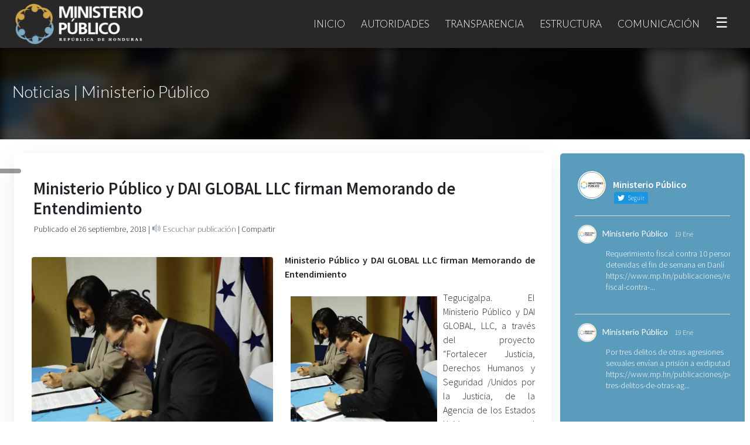

--- FILE ---
content_type: text/html; charset=UTF-8
request_url: https://www.mp.hn/publicaciones/ministerio-publico-y-dai-global-llc-firman-memorando-de-entendimiento/
body_size: 20001
content:
<!DOCTYPE html>
<html lang="es">
    <head>
        <title>Ministerio Público y DAI GLOBAL LLC firman Memorando de Entendimiento | Ministerio Público de Honduras</title>
        <meta charset="utf-8" />
        <link rel="icon" href="">
        <meta name="viewport" content="width=device-width, initial-scale=1, maximum-scale=1">
        <meta name="description" content="Ministerio Público de la República de Honduras">
        <link rel="profile" href="http://gmpg.org/xfn/11" />
        <link rel="stylesheet" href="https://maxcdn.bootstrapcdn.com/bootstrap/4.3.1/css/bootstrap.min.css">
        <script src="https://ajax.googleapis.com/ajax/libs/jquery/3.4.1/jquery.min.js"></script>
        <script src="https://maxcdn.bootstrapcdn.com/bootstrap/4.3.1/js/bootstrap.min.js"></script>
        <script src="https://kit.fontawesome.com/13e21c4553.js" crossorigin="anonymous"></script>
        <link rel="stylesheet" href="https://www.mp.hn/wp-content/themes/mp/style.css">
        <link rel="preconnect" href="https://fonts.gstatic.com">
    <link href="https://fonts.googleapis.com/css2?family=Rouge+Script&display=swap" rel="stylesheet"> 
    <link href="https://fonts.googleapis.com/css?family=Lato:100,300,400,700&display=swap" rel="stylesheet"> 
    <link href="https://fonts.googleapis.com/css?family=Source+Sans+Pro:200,300,400,600&display=swap" rel="stylesheet"> 
        <meta name='robots' content='max-image-preview:large' />
<link rel='dns-prefetch' href='//code.responsivevoice.org' />
<script type="text/javascript">
/* <![CDATA[ */
window._wpemojiSettings = {"baseUrl":"https:\/\/s.w.org\/images\/core\/emoji\/14.0.0\/72x72\/","ext":".png","svgUrl":"https:\/\/s.w.org\/images\/core\/emoji\/14.0.0\/svg\/","svgExt":".svg","source":{"concatemoji":"https:\/\/www.mp.hn\/wp-includes\/js\/wp-emoji-release.min.js?ver=6.4.7"}};
/*! This file is auto-generated */
!function(i,n){var o,s,e;function c(e){try{var t={supportTests:e,timestamp:(new Date).valueOf()};sessionStorage.setItem(o,JSON.stringify(t))}catch(e){}}function p(e,t,n){e.clearRect(0,0,e.canvas.width,e.canvas.height),e.fillText(t,0,0);var t=new Uint32Array(e.getImageData(0,0,e.canvas.width,e.canvas.height).data),r=(e.clearRect(0,0,e.canvas.width,e.canvas.height),e.fillText(n,0,0),new Uint32Array(e.getImageData(0,0,e.canvas.width,e.canvas.height).data));return t.every(function(e,t){return e===r[t]})}function u(e,t,n){switch(t){case"flag":return n(e,"\ud83c\udff3\ufe0f\u200d\u26a7\ufe0f","\ud83c\udff3\ufe0f\u200b\u26a7\ufe0f")?!1:!n(e,"\ud83c\uddfa\ud83c\uddf3","\ud83c\uddfa\u200b\ud83c\uddf3")&&!n(e,"\ud83c\udff4\udb40\udc67\udb40\udc62\udb40\udc65\udb40\udc6e\udb40\udc67\udb40\udc7f","\ud83c\udff4\u200b\udb40\udc67\u200b\udb40\udc62\u200b\udb40\udc65\u200b\udb40\udc6e\u200b\udb40\udc67\u200b\udb40\udc7f");case"emoji":return!n(e,"\ud83e\udef1\ud83c\udffb\u200d\ud83e\udef2\ud83c\udfff","\ud83e\udef1\ud83c\udffb\u200b\ud83e\udef2\ud83c\udfff")}return!1}function f(e,t,n){var r="undefined"!=typeof WorkerGlobalScope&&self instanceof WorkerGlobalScope?new OffscreenCanvas(300,150):i.createElement("canvas"),a=r.getContext("2d",{willReadFrequently:!0}),o=(a.textBaseline="top",a.font="600 32px Arial",{});return e.forEach(function(e){o[e]=t(a,e,n)}),o}function t(e){var t=i.createElement("script");t.src=e,t.defer=!0,i.head.appendChild(t)}"undefined"!=typeof Promise&&(o="wpEmojiSettingsSupports",s=["flag","emoji"],n.supports={everything:!0,everythingExceptFlag:!0},e=new Promise(function(e){i.addEventListener("DOMContentLoaded",e,{once:!0})}),new Promise(function(t){var n=function(){try{var e=JSON.parse(sessionStorage.getItem(o));if("object"==typeof e&&"number"==typeof e.timestamp&&(new Date).valueOf()<e.timestamp+604800&&"object"==typeof e.supportTests)return e.supportTests}catch(e){}return null}();if(!n){if("undefined"!=typeof Worker&&"undefined"!=typeof OffscreenCanvas&&"undefined"!=typeof URL&&URL.createObjectURL&&"undefined"!=typeof Blob)try{var e="postMessage("+f.toString()+"("+[JSON.stringify(s),u.toString(),p.toString()].join(",")+"));",r=new Blob([e],{type:"text/javascript"}),a=new Worker(URL.createObjectURL(r),{name:"wpTestEmojiSupports"});return void(a.onmessage=function(e){c(n=e.data),a.terminate(),t(n)})}catch(e){}c(n=f(s,u,p))}t(n)}).then(function(e){for(var t in e)n.supports[t]=e[t],n.supports.everything=n.supports.everything&&n.supports[t],"flag"!==t&&(n.supports.everythingExceptFlag=n.supports.everythingExceptFlag&&n.supports[t]);n.supports.everythingExceptFlag=n.supports.everythingExceptFlag&&!n.supports.flag,n.DOMReady=!1,n.readyCallback=function(){n.DOMReady=!0}}).then(function(){return e}).then(function(){var e;n.supports.everything||(n.readyCallback(),(e=n.source||{}).concatemoji?t(e.concatemoji):e.wpemoji&&e.twemoji&&(t(e.twemoji),t(e.wpemoji)))}))}((window,document),window._wpemojiSettings);
/* ]]> */
</script>
<style id='wp-emoji-styles-inline-css' type='text/css'>

	img.wp-smiley, img.emoji {
		display: inline !important;
		border: none !important;
		box-shadow: none !important;
		height: 1em !important;
		width: 1em !important;
		margin: 0 0.07em !important;
		vertical-align: -0.1em !important;
		background: none !important;
		padding: 0 !important;
	}
</style>
<link rel='stylesheet' id='wp-block-library-css' href='https://www.mp.hn/wp-includes/css/dist/block-library/style.min.css?ver=6.4.7' type='text/css' media='all' />
<style id='classic-theme-styles-inline-css' type='text/css'>
/*! This file is auto-generated */
.wp-block-button__link{color:#fff;background-color:#32373c;border-radius:9999px;box-shadow:none;text-decoration:none;padding:calc(.667em + 2px) calc(1.333em + 2px);font-size:1.125em}.wp-block-file__button{background:#32373c;color:#fff;text-decoration:none}
</style>
<style id='global-styles-inline-css' type='text/css'>
body{--wp--preset--color--black: #000000;--wp--preset--color--cyan-bluish-gray: #abb8c3;--wp--preset--color--white: #ffffff;--wp--preset--color--pale-pink: #f78da7;--wp--preset--color--vivid-red: #cf2e2e;--wp--preset--color--luminous-vivid-orange: #ff6900;--wp--preset--color--luminous-vivid-amber: #fcb900;--wp--preset--color--light-green-cyan: #7bdcb5;--wp--preset--color--vivid-green-cyan: #00d084;--wp--preset--color--pale-cyan-blue: #8ed1fc;--wp--preset--color--vivid-cyan-blue: #0693e3;--wp--preset--color--vivid-purple: #9b51e0;--wp--preset--gradient--vivid-cyan-blue-to-vivid-purple: linear-gradient(135deg,rgba(6,147,227,1) 0%,rgb(155,81,224) 100%);--wp--preset--gradient--light-green-cyan-to-vivid-green-cyan: linear-gradient(135deg,rgb(122,220,180) 0%,rgb(0,208,130) 100%);--wp--preset--gradient--luminous-vivid-amber-to-luminous-vivid-orange: linear-gradient(135deg,rgba(252,185,0,1) 0%,rgba(255,105,0,1) 100%);--wp--preset--gradient--luminous-vivid-orange-to-vivid-red: linear-gradient(135deg,rgba(255,105,0,1) 0%,rgb(207,46,46) 100%);--wp--preset--gradient--very-light-gray-to-cyan-bluish-gray: linear-gradient(135deg,rgb(238,238,238) 0%,rgb(169,184,195) 100%);--wp--preset--gradient--cool-to-warm-spectrum: linear-gradient(135deg,rgb(74,234,220) 0%,rgb(151,120,209) 20%,rgb(207,42,186) 40%,rgb(238,44,130) 60%,rgb(251,105,98) 80%,rgb(254,248,76) 100%);--wp--preset--gradient--blush-light-purple: linear-gradient(135deg,rgb(255,206,236) 0%,rgb(152,150,240) 100%);--wp--preset--gradient--blush-bordeaux: linear-gradient(135deg,rgb(254,205,165) 0%,rgb(254,45,45) 50%,rgb(107,0,62) 100%);--wp--preset--gradient--luminous-dusk: linear-gradient(135deg,rgb(255,203,112) 0%,rgb(199,81,192) 50%,rgb(65,88,208) 100%);--wp--preset--gradient--pale-ocean: linear-gradient(135deg,rgb(255,245,203) 0%,rgb(182,227,212) 50%,rgb(51,167,181) 100%);--wp--preset--gradient--electric-grass: linear-gradient(135deg,rgb(202,248,128) 0%,rgb(113,206,126) 100%);--wp--preset--gradient--midnight: linear-gradient(135deg,rgb(2,3,129) 0%,rgb(40,116,252) 100%);--wp--preset--font-size--small: 13px;--wp--preset--font-size--medium: 20px;--wp--preset--font-size--large: 36px;--wp--preset--font-size--x-large: 42px;--wp--preset--spacing--20: 0.44rem;--wp--preset--spacing--30: 0.67rem;--wp--preset--spacing--40: 1rem;--wp--preset--spacing--50: 1.5rem;--wp--preset--spacing--60: 2.25rem;--wp--preset--spacing--70: 3.38rem;--wp--preset--spacing--80: 5.06rem;--wp--preset--shadow--natural: 6px 6px 9px rgba(0, 0, 0, 0.2);--wp--preset--shadow--deep: 12px 12px 50px rgba(0, 0, 0, 0.4);--wp--preset--shadow--sharp: 6px 6px 0px rgba(0, 0, 0, 0.2);--wp--preset--shadow--outlined: 6px 6px 0px -3px rgba(255, 255, 255, 1), 6px 6px rgba(0, 0, 0, 1);--wp--preset--shadow--crisp: 6px 6px 0px rgba(0, 0, 0, 1);}:where(.is-layout-flex){gap: 0.5em;}:where(.is-layout-grid){gap: 0.5em;}body .is-layout-flow > .alignleft{float: left;margin-inline-start: 0;margin-inline-end: 2em;}body .is-layout-flow > .alignright{float: right;margin-inline-start: 2em;margin-inline-end: 0;}body .is-layout-flow > .aligncenter{margin-left: auto !important;margin-right: auto !important;}body .is-layout-constrained > .alignleft{float: left;margin-inline-start: 0;margin-inline-end: 2em;}body .is-layout-constrained > .alignright{float: right;margin-inline-start: 2em;margin-inline-end: 0;}body .is-layout-constrained > .aligncenter{margin-left: auto !important;margin-right: auto !important;}body .is-layout-constrained > :where(:not(.alignleft):not(.alignright):not(.alignfull)){max-width: var(--wp--style--global--content-size);margin-left: auto !important;margin-right: auto !important;}body .is-layout-constrained > .alignwide{max-width: var(--wp--style--global--wide-size);}body .is-layout-flex{display: flex;}body .is-layout-flex{flex-wrap: wrap;align-items: center;}body .is-layout-flex > *{margin: 0;}body .is-layout-grid{display: grid;}body .is-layout-grid > *{margin: 0;}:where(.wp-block-columns.is-layout-flex){gap: 2em;}:where(.wp-block-columns.is-layout-grid){gap: 2em;}:where(.wp-block-post-template.is-layout-flex){gap: 1.25em;}:where(.wp-block-post-template.is-layout-grid){gap: 1.25em;}.has-black-color{color: var(--wp--preset--color--black) !important;}.has-cyan-bluish-gray-color{color: var(--wp--preset--color--cyan-bluish-gray) !important;}.has-white-color{color: var(--wp--preset--color--white) !important;}.has-pale-pink-color{color: var(--wp--preset--color--pale-pink) !important;}.has-vivid-red-color{color: var(--wp--preset--color--vivid-red) !important;}.has-luminous-vivid-orange-color{color: var(--wp--preset--color--luminous-vivid-orange) !important;}.has-luminous-vivid-amber-color{color: var(--wp--preset--color--luminous-vivid-amber) !important;}.has-light-green-cyan-color{color: var(--wp--preset--color--light-green-cyan) !important;}.has-vivid-green-cyan-color{color: var(--wp--preset--color--vivid-green-cyan) !important;}.has-pale-cyan-blue-color{color: var(--wp--preset--color--pale-cyan-blue) !important;}.has-vivid-cyan-blue-color{color: var(--wp--preset--color--vivid-cyan-blue) !important;}.has-vivid-purple-color{color: var(--wp--preset--color--vivid-purple) !important;}.has-black-background-color{background-color: var(--wp--preset--color--black) !important;}.has-cyan-bluish-gray-background-color{background-color: var(--wp--preset--color--cyan-bluish-gray) !important;}.has-white-background-color{background-color: var(--wp--preset--color--white) !important;}.has-pale-pink-background-color{background-color: var(--wp--preset--color--pale-pink) !important;}.has-vivid-red-background-color{background-color: var(--wp--preset--color--vivid-red) !important;}.has-luminous-vivid-orange-background-color{background-color: var(--wp--preset--color--luminous-vivid-orange) !important;}.has-luminous-vivid-amber-background-color{background-color: var(--wp--preset--color--luminous-vivid-amber) !important;}.has-light-green-cyan-background-color{background-color: var(--wp--preset--color--light-green-cyan) !important;}.has-vivid-green-cyan-background-color{background-color: var(--wp--preset--color--vivid-green-cyan) !important;}.has-pale-cyan-blue-background-color{background-color: var(--wp--preset--color--pale-cyan-blue) !important;}.has-vivid-cyan-blue-background-color{background-color: var(--wp--preset--color--vivid-cyan-blue) !important;}.has-vivid-purple-background-color{background-color: var(--wp--preset--color--vivid-purple) !important;}.has-black-border-color{border-color: var(--wp--preset--color--black) !important;}.has-cyan-bluish-gray-border-color{border-color: var(--wp--preset--color--cyan-bluish-gray) !important;}.has-white-border-color{border-color: var(--wp--preset--color--white) !important;}.has-pale-pink-border-color{border-color: var(--wp--preset--color--pale-pink) !important;}.has-vivid-red-border-color{border-color: var(--wp--preset--color--vivid-red) !important;}.has-luminous-vivid-orange-border-color{border-color: var(--wp--preset--color--luminous-vivid-orange) !important;}.has-luminous-vivid-amber-border-color{border-color: var(--wp--preset--color--luminous-vivid-amber) !important;}.has-light-green-cyan-border-color{border-color: var(--wp--preset--color--light-green-cyan) !important;}.has-vivid-green-cyan-border-color{border-color: var(--wp--preset--color--vivid-green-cyan) !important;}.has-pale-cyan-blue-border-color{border-color: var(--wp--preset--color--pale-cyan-blue) !important;}.has-vivid-cyan-blue-border-color{border-color: var(--wp--preset--color--vivid-cyan-blue) !important;}.has-vivid-purple-border-color{border-color: var(--wp--preset--color--vivid-purple) !important;}.has-vivid-cyan-blue-to-vivid-purple-gradient-background{background: var(--wp--preset--gradient--vivid-cyan-blue-to-vivid-purple) !important;}.has-light-green-cyan-to-vivid-green-cyan-gradient-background{background: var(--wp--preset--gradient--light-green-cyan-to-vivid-green-cyan) !important;}.has-luminous-vivid-amber-to-luminous-vivid-orange-gradient-background{background: var(--wp--preset--gradient--luminous-vivid-amber-to-luminous-vivid-orange) !important;}.has-luminous-vivid-orange-to-vivid-red-gradient-background{background: var(--wp--preset--gradient--luminous-vivid-orange-to-vivid-red) !important;}.has-very-light-gray-to-cyan-bluish-gray-gradient-background{background: var(--wp--preset--gradient--very-light-gray-to-cyan-bluish-gray) !important;}.has-cool-to-warm-spectrum-gradient-background{background: var(--wp--preset--gradient--cool-to-warm-spectrum) !important;}.has-blush-light-purple-gradient-background{background: var(--wp--preset--gradient--blush-light-purple) !important;}.has-blush-bordeaux-gradient-background{background: var(--wp--preset--gradient--blush-bordeaux) !important;}.has-luminous-dusk-gradient-background{background: var(--wp--preset--gradient--luminous-dusk) !important;}.has-pale-ocean-gradient-background{background: var(--wp--preset--gradient--pale-ocean) !important;}.has-electric-grass-gradient-background{background: var(--wp--preset--gradient--electric-grass) !important;}.has-midnight-gradient-background{background: var(--wp--preset--gradient--midnight) !important;}.has-small-font-size{font-size: var(--wp--preset--font-size--small) !important;}.has-medium-font-size{font-size: var(--wp--preset--font-size--medium) !important;}.has-large-font-size{font-size: var(--wp--preset--font-size--large) !important;}.has-x-large-font-size{font-size: var(--wp--preset--font-size--x-large) !important;}
.wp-block-navigation a:where(:not(.wp-element-button)){color: inherit;}
:where(.wp-block-post-template.is-layout-flex){gap: 1.25em;}:where(.wp-block-post-template.is-layout-grid){gap: 1.25em;}
:where(.wp-block-columns.is-layout-flex){gap: 2em;}:where(.wp-block-columns.is-layout-grid){gap: 2em;}
.wp-block-pullquote{font-size: 1.5em;line-height: 1.6;}
</style>
<link rel='stylesheet' id='ctf_styles-css' href='https://www.mp.hn/wp-content/plugins/custom-twitter-feeds/css/ctf-styles.min.css?ver=2.2.1' type='text/css' media='all' />
<link rel='stylesheet' id='rv-style-css' href='https://www.mp.hn/wp-content/plugins/responsivevoice-text-to-speech/includes/css/responsivevoice.css?ver=6.4.7' type='text/css' media='all' />
<link rel='stylesheet' id='fancybox-css' href='https://www.mp.hn/wp-content/plugins/easy-fancybox/fancybox/1.5.4/jquery.fancybox.min.css?ver=6.4.7' type='text/css' media='screen' />
<link rel='stylesheet' id='js_composer_custom_css-css' href='//www.mp.hn/wp-content/uploads/js_composer/custom.css?ver=7.1' type='text/css' media='all' />
<script type="text/javascript" src="https://code.responsivevoice.org/1.8.3/responsivevoice.js?source=wp-plugin&amp;ver=6.4.7" id="responsive-voice-js"></script>
<script type="text/javascript" src="https://www.mp.hn/wp-includes/js/jquery/jquery.min.js?ver=3.7.1" id="jquery-core-js"></script>
<script type="text/javascript" src="https://www.mp.hn/wp-includes/js/jquery/jquery-migrate.min.js?ver=3.4.1" id="jquery-migrate-js"></script>
<script></script><link rel="https://api.w.org/" href="https://www.mp.hn/wp-json/" /><link rel="alternate" type="application/json" href="https://www.mp.hn/wp-json/wp/v2/posts/6649" /><link rel="EditURI" type="application/rsd+xml" title="RSD" href="https://www.mp.hn/xmlrpc.php?rsd" />
<link rel="canonical" href="https://www.mp.hn/publicaciones/ministerio-publico-y-dai-global-llc-firman-memorando-de-entendimiento/" />
<link rel='shortlink' href='https://www.mp.hn/?p=6649' />
<link rel="alternate" type="application/json+oembed" href="https://www.mp.hn/wp-json/oembed/1.0/embed?url=https%3A%2F%2Fwww.mp.hn%2Fpublicaciones%2Fministerio-publico-y-dai-global-llc-firman-memorando-de-entendimiento%2F" />
<link rel="alternate" type="text/xml+oembed" href="https://www.mp.hn/wp-json/oembed/1.0/embed?url=https%3A%2F%2Fwww.mp.hn%2Fpublicaciones%2Fministerio-publico-y-dai-global-llc-firman-memorando-de-entendimiento%2F&#038;format=xml" />
<link rel="icon" href="https://www.mp.hn/wp-content/uploads/2020/01/cropped-icon-32x32.png" sizes="32x32" />
<link rel="icon" href="https://www.mp.hn/wp-content/uploads/2020/01/cropped-icon-192x192.png" sizes="192x192" />
<link rel="apple-touch-icon" href="https://www.mp.hn/wp-content/uploads/2020/01/cropped-icon-180x180.png" />
<meta name="msapplication-TileImage" content="https://www.mp.hn/wp-content/uploads/2020/01/cropped-icon-270x270.png" />
<noscript><style> .wpb_animate_when_almost_visible { opacity: 1; }</style></noscript><style> .ss-mp {     position: fixed;     z-index: 999999;     left: 0;     top: 40%;     width: 36px;     text-align: center;     background: rgba(0,0,0,0.4);     /*background:#282828;*/     padding: 4px 6px;     border-radius: 0px 10px 10px 0px;     -webkit-backdrop-filter: blur(48px);     -moz-backdrop-filter: blur(48px);     backdrop-filter: blur(48px); }  .ss-mp > .social-footer-webs-mp-side {     color: #fff;     font-size: 21px;     border-bottom-style: solid;     border-bottom-width: 1px;     border-bottom-color: rgba(255,255,255,0.2); }  .link-footer-webs, .link-footer-webs:hover {     text-transform: none;     font-size: 17px; }  .nav-item-mp-webs {     border-left-color: rgba(255,255,255,0.1) !important; }  #ctf p.ctf-tweet-text {     font-size: 16px !important;     letter-spacing: 1px !important; }  a.glink img {     display: none !important; }  a.glink span {     vertical-align: inherit !important;     font-size: 16px !important;     color: #fff !important; }  p, a, li {     text-align:justify; }  .nav-item-mp-webs { /*background-image: linear-gradient(to right, rgba(0,0,0,0.1), rgba(0,0,0,0.4));*/ margin-top: 0px; padding-top: 60px; -webkit-backdrop-filter: blur(8px); -moz-backdrop-filter: blur(8px); backdrop-filter: blur(8px); }  /*.nav-slider-mp-webs > p {     text-align: left; }*/  .titulo-post-webs {     margin-top: 140px; }  #ctf p.ctf-tweet-text {     font-size: 14px !important;     letter-spacing:0px !important;     text-align: left !important; }  .fab, .far {     transition: all 0.4s; }  #ctf.ctf-super-narrow .ctf-header-user {     text-align: left !important; }  .opciones-box-webs-mp > a, .opciones-box-webs-mp > a:hover {     padding: 10px 24px;     width: 100%;     display: block;     text-align: center;     min-height: 67px; }  .opciones-box-webs-mp {     padding:0; }  .item-box-webs-mp > div > p {     text-align:center !important; }  #fancybox-overlay {     background:#000 !important;     z-index: 999999999; }  #fancybox-wrap {     z-index: 9999999999; }  #fancybox-content {     border-color: #000 !important; }  .item-box-webs-mp > .wpb_wrapper > p {     display:none; }  .item-box-webs-mp > .wpb_wrapper {     min-height: 66px; }  .item-box-webs-mp > .wpb_wrapper {     min-height: 0px;     padding: 0; }  .item-box-webs-mp > .wpb_wrapper > h3 > a {     padding: 10px 24px;     width: 100%;     display: block;     text-align: center;     min-height: 67px; }  .post-webs span > [loading=lazy] {     display:none !important; }  .box-related-post-mp-webs-content div {     text-align: center !important; }  .item-box-webs-mp-title {     padding: 10px 24px;     width: 100%;     display: block;     text-align: center;     min-height: 67px;     color: #000;     text-decoration: none;     font-weight: 400;     font-size: 15px;     font-weight: 400;     font-family: source sans pro;     display: flex;    align-items: center; }  .vc-webs-mp-box-1{     display: flex;    align-items: center; }   .item-box-webs-mp-title:hover {     color:#fff;     text-decoration:none; }  a:hover {     text-decoration: none !important; }  @media(max-width:900px){ .nav-item-mp-webs {     padding-top: 0 !important; }      .carousel-item > p {     padding-left:38px;     padding-right:38px;     text-align: center !important;     font-size:18px;     font-weight:500; } .carousel-item > a {     text-align: center !important; }  .tag-mp-webs > span {     display:none; }  .cover-public-mp-webs > .content-public-mp-webs > p {     font-size: 1.6em !important;     text-align: center;     margin-bottom: 5px;     padding: 40px 20px 0px 20px; }  }  .content-box-acceso-perfil {     padding: 10px 10px 0px 10px; }  .item-box-webs-mp > .wpb_wrapper {     background: #fff; }  .twitter-tweet.twitter-tweet-rendered {     text-align: center;     margin: auto; }  .wp-block-embed-youtube > .wp-block-embed__wrapper {     text-align: center; }  figure {     margin-top: 30px !important;     margin-bottom: 30px !important; }  p.ctf-tweet-text br {     display:none; }  .container-fluid {     max-width: 1300px;     padding: 24px !important; }  #footer-webs > .vc_col-sm-12 > .vc_column-inner {     max-width: 1300px;     margin: auto; }  .wpb_wrapper > .wpb_single_image > .vc_figure {     margin-top: 0px !important;     margin-bottom: 0px !important; }  #fancybox-overlay {     background: #000 !important;     backdrop-filter: none !important; }  .link-footer-webs, .link-footer-webs:hover {     font-weight: 300 !important; }  .recientes-por-perfil-mp {     display:none; }  @media(max-width:1017px){ .navbar-light .navbar-nav .nav-link {     font-size: 14px; }     }  @media(max-width:915px){ .navbar-light .navbar-nav .nav-link {     margin: 0px 0px; } }  @media(max-width:872px){ .navbar-light .navbar-nav .nav-link {     font-size: 12px; }   .nav-item-mp-webs {     display:none; }  .titulo-post-webs {     margin-top: 126px; }  .cover-public-mp-webs {     height: 116px; } }  @media(max-width:700px){ .carousel-item > a {     margin-top: -197px !important; }  .texto-buscador {     font-weight: 300 !important;     font-size: 1.8em !important;     padding-bottom: 0px !important; }  .buscador-input-webs {     margin-top: 0 !important; }  .icon-link-home-mp-webs > img {     margin-top: 30px !important; }  .icon-link-home-mp-webs > img {     margin-top: 50px !important;     width: 100%;     padding-bottom: 16px !important; }  #ctf p.ctf-tweet-text, .ctf-tweet-text > a{     color: #000 !important; }  #footer-webs p {     text-align:center; }  #footer-webs {     padding: 10px 0px; }  .dropdown-menu > li > .dropdown-item {     font-size: 12px !important;     text-transform: none !important; }  .description-perfil-mp {     padding: 20px 20px !important; }  .description-perfil-mp > p {     font-size: 13px !important; }  .cargo-mp, .sub-cargo-mp{     font-size: 16px !important; } }  #post-6 {     background: linear-gradient(90deg, #18191d, #41454e 100%) !important; }  #buscador-inicio-mp {     background: transparent !important;     max-width: 1300px !important;     margin: auto !important;     width: 100% !important;     left: 0 !important; }  #demo {     margin: auto;     max-width: 1460px; } .carousel-item > a > span {     border-radius: 100px; }</style>
<style> .mp-webshn-img-principal {     margin-right: 20px !important; }  .sub-bar-mp-webs {     padding: 14px;     margin-top: -50px;     color:#282828;     font-size: 14px; }  .mp-webshn-contenido-principal > p {     text-align:justify !important; }  .sub-bar-mp-webs > a, .sub-bar-mp-webs > span > a, .sub-bar-mp-webs > a > i, .sub-bar-mp-webs > button > span {     color:#282828; }  .title-inner-post-mp-webs {     font-size: 1.8em;     font-weight: 700;     margin-bottom: 30px;     margin-top: 20px;     padding: 13px; }  .cover-public-mp-webs {     height: 158px; }  img.post-mp-webs {     height: auto;     border-radius: 4px;     margin-top: -3px; }  .wp-block-image .alignleft {     margin-top: 6px !important;     margin-right: 10px; }  .wp-block-image .alignright {     margin-top: 6px !important;     margin-left: 10px; }  .wp-block-image img {     border-radius: 4px !important; }  .post-webs > div {     display: flow-root;     background: #fff;     box-shadow: 0px 10px 40px rgba(0,0,0,0.08);     margin-bottom: 50px;     border-radius: 3px;     padding: 10px 20px; }  .mp-webshn-img-principal {     width:47%;     float:left;     margin: 10px; }  .mp-webshn-contenido-principal {     width:98%;     margin: 10px; }  span > strong > img {     display:none; }  @media(max-width:800px){ .mp-webshn-img-principal {     width:94%; }  .mp-webshn-contenido-principal {     width:94%; }  .titulo-post-webs {     text-align: center;     width: 94%; }  .title-inner-post-mp-webs {     font-size: 1.2em;     text-align: center; }  .hide-mobile-webs {     display:none; }  .sub-bar-mp-webs {     text-align: center; }  .mp-webshn-img-principal {     margin-right: 0px !important; } }  .link-relacionado-mp-webs, .link-relacionado-mp-webs:hover{     text-decoration:none;     color:#666; }  .box-related-post-mp-webs-content {     text-align: center;     background: #fff;     box-shadow: 0px 10px 20px   rgba(0,0,0,0.1);     border-radius: 10px;     overflow: hidden;     transition:all 0.2s; }  .box-related-post-mp-webs-content:hover {     transform: translate(0px, -8px);     box-shadow: 0px 20px 30px   rgba(0,0,0,0.34); } #fancybox-overlay {     background: #000 !important;     backdrop-filter: none !important; }  .link-footer-webs, .link-footer-webs:hover {     font-weight: 300 !important; }  .recientes-por-perfil-mp {     display:none; }  @media(max-width:1017px){ .navbar-light .navbar-nav .nav-link {     font-size: 14px; }     }  @media(max-width:915px){ .navbar-light .navbar-nav .nav-link {     margin: 0px 0px; } }  @media(max-width:872px){ .navbar-light .navbar-nav .nav-link {     font-size: 12px; }   .nav-item-mp-webs {     display:none; }  .titulo-post-webs {     margin-top: 126px; }  .cover-public-mp-webs {     height: 116px; } }@media(max-width:700px){ #post-91 > .vc_row-fluid {     padding-left: 6px !important;     padding-right: 6px !important; }  .vc_custom_1606773259519 {     margin: 0 !important;     padding: 10px 20px !important; }  #post-158 .vc_empty_space {     height:10px !important; }  #post-416 .vc_empty_space {     height:10px !important; }  .wp-image-13020 {     max-width: 620px;     width: 100% !important; }  .firma-autoridad-mp {     text-align: left !important; }  .firma-autoridad-mp > span {     font-size: 24px !important; }  .vc_column_container > .vc_column-inner {     padding-left: 20px;     padding-right: 20px; }  #cover-page-webs > div > h2 {     font-size: 1.4em !important;     letter-spacing: -1px !important; }  #cover-page-webs > div > h5 {     font-size: 1em !important;     font-weight: bold !important;     margin-top: 12px !important; }  #cover-page-webs > div > h2 {     font-size: 1.4em !important;     letter-spacing: -1px !important; }  .cover-public-mp-webs > .content-public-mp-webs > p {     line-height: 26px !important;     margin-top: 16px !important; }  .carousel-item > p {     margin-top: -200px !important; }  .carousel-item > a {     margin-top: -82px !important;     padding-left: 0% !important; } }</style>
    </head>
<body class="post-template-default single single-post postid-6649 single-format-standard wpb-js-composer js-comp-ver-7.1 vc_responsive">
    
<nav class="navbar navbar-expand-md navbar-light bg-light" role="navigation">
  <div class="container" style="max-width:1300px;">
    <!-- Brand and toggle get grouped for better mobile display -->
	<a class="navbar-brand logo-webs" href="https://www.mp.hn"><img src="https://www.mp.hn/wp-content/uploads/2019/10/logo-01.png"></a>
	<button class="navbar-toggler" type="button" data-toggle="collapse" data-target="#menu-collapse-1-webs" aria-controls="menu-collapse-1-webs" aria-expanded="false" aria-label="Toggle navigation">
		<span class="navbar-toggler-icon"></span>
	</button>
        <div id="menu-collapse-1-webs" class="collapse navbar-collapse"><ul id="menu-menu-principal" class="nav navbar-nav ml-auto"><li itemscope="itemscope" itemtype="https://www.schema.org/SiteNavigationElement" id="menu-item-41" class="menu-item menu-item-type-custom menu-item-object-custom menu-item-home menu-item-41 nav-item"><a title="Inicio" href="https://www.mp.hn/" class="nav-link">Inicio</a></li>
<li itemscope="itemscope" itemtype="https://www.schema.org/SiteNavigationElement" id="menu-item-79" class="menu-item menu-item-type-custom menu-item-object-custom menu-item-has-children dropdown menu-item-79 nav-item"><a title="Autoridades" href="#" data-toggle="dropdown" aria-haspopup="true" aria-expanded="false" class="dropdown-toggle nav-link" id="menu-item-dropdown-79">Autoridades</a>
<ul class="dropdown-menu" aria-labelledby="menu-item-dropdown-79" role="menu">
	<li itemscope="itemscope" itemtype="https://www.schema.org/SiteNavigationElement" id="menu-item-42" class="menu-item menu-item-type-custom menu-item-object-custom menu-item-42 nav-item"><a title="Fiscalía General" href="https://www.mp.hn/fiscalia-general/" class="dropdown-item">Fiscalía General</a></li>
	<li itemscope="itemscope" itemtype="https://www.schema.org/SiteNavigationElement" id="menu-item-74" class="menu-item menu-item-type-custom menu-item-object-custom menu-item-74 nav-item"><a title="Fiscalía General Adjunta" href="https://www.mp.hn/fiscalia-general-adjunta/" class="dropdown-item">Fiscalía General Adjunta</a></li>
	<li itemscope="itemscope" itemtype="https://www.schema.org/SiteNavigationElement" id="menu-item-255" class="temporal-oculto menu-item menu-item-type-custom menu-item-object-custom menu-item-255 nav-item"><a title="Dirección de Fiscalía" href="#" class="dropdown-item">Dirección de Fiscalía</a></li>
	<li itemscope="itemscope" itemtype="https://www.schema.org/SiteNavigationElement" id="menu-item-19196" class="menu-item menu-item-type-custom menu-item-object-custom menu-item-19196 nav-item"><a title="Dirección General de Fiscalías" href="https://www.mp.hn/publicaciones/area/direccion-de-fiscalias/" class="dropdown-item">Dirección General de Fiscalías</a></li>
</ul>
</li>
<li itemscope="itemscope" itemtype="https://www.schema.org/SiteNavigationElement" id="menu-item-248" class="menu-item menu-item-type-custom menu-item-object-custom menu-item-248 nav-item"><a title="Transparencia" target="_blank" href="https://portalunico.iaip.gob.hn/homeLanding" class="nav-link">Transparencia</a></li>
<li itemscope="itemscope" itemtype="https://www.schema.org/SiteNavigationElement" id="menu-item-249" class="menu-item menu-item-type-custom menu-item-object-custom menu-item-has-children dropdown menu-item-249 nav-item"><a title="Estructura" href="#" data-toggle="dropdown" aria-haspopup="true" aria-expanded="false" class="dropdown-toggle nav-link" id="menu-item-dropdown-249">Estructura</a>
<ul class="dropdown-menu" aria-labelledby="menu-item-dropdown-249" role="menu">
	<li itemscope="itemscope" itemtype="https://www.schema.org/SiteNavigationElement" id="menu-item-35345" class="menu-item menu-item-type-custom menu-item-object-custom menu-item-35345 nav-item"><a title="Estructura Orgánica" href="https://www.mp.hn/estructura-organica/" class="dropdown-item">Estructura Orgánica</a></li>
	<li itemscope="itemscope" itemtype="https://www.schema.org/SiteNavigationElement" id="menu-item-35346" class="menu-item menu-item-type-custom menu-item-object-custom menu-item-35346 nav-item"><a title="Agencia Técnica de Investigación Criminal" href="https://www.mp.hn/estructura-organica/agencia-tecnica-de-investigacion-criminal/" class="dropdown-item">Agencia Técnica de Investigación Criminal</a></li>
	<li itemscope="itemscope" itemtype="https://www.schema.org/SiteNavigationElement" id="menu-item-35347" class="menu-item menu-item-type-custom menu-item-object-custom menu-item-35347 nav-item"><a title="Dirección de Administración" href="https://www.mp.hn/estructura-organica/direccion-de-administracion/" class="dropdown-item">Dirección de Administración</a></li>
	<li itemscope="itemscope" itemtype="https://www.schema.org/SiteNavigationElement" id="menu-item-35348" class="menu-item menu-item-type-custom menu-item-object-custom menu-item-35348 nav-item"><a title="Dirección de Medicina Forense" href="https://www.mp.hn/estructura-organica/direccion-de-medicina-forense/" class="dropdown-item">Dirección de Medicina Forense</a></li>
	<li itemscope="itemscope" itemtype="https://www.schema.org/SiteNavigationElement" id="menu-item-59201" class="menu-item menu-item-type-custom menu-item-object-custom menu-item-59201 nav-item"><a title="Dirección de Lucha Contra el Narcotráfico" href="https://www.mp.hn/publicaciones/area/direccion-de-lucha-contra-el-narcotrafico/" class="dropdown-item">Dirección de Lucha Contra el Narcotráfico</a></li>
	<li itemscope="itemscope" itemtype="https://www.schema.org/SiteNavigationElement" id="menu-item-35349" class="menu-item menu-item-type-custom menu-item-object-custom menu-item-35349 nav-item"><a title="División de Recursos Humanos" href="https://www.mp.hn/estructura-organica/division-de-recursos-humanos/" class="dropdown-item">División de Recursos Humanos</a></li>
	<li itemscope="itemscope" itemtype="https://www.schema.org/SiteNavigationElement" id="menu-item-35350" class="menu-item menu-item-type-custom menu-item-object-custom menu-item-35350 nav-item"><a title="División de Relaciones Públicas, Educación y Comunicación" href="https://www.mp.hn/estructura-organica/division-de-relaciones-publicas-educacion-y-comunicacion/" class="dropdown-item">División de Relaciones Públicas, Educación y Comunicación</a></li>
	<li itemscope="itemscope" itemtype="https://www.schema.org/SiteNavigationElement" id="menu-item-35351" class="menu-item menu-item-type-custom menu-item-object-custom menu-item-35351 nav-item"><a title="División Legal" href="https://www.mp.hn/estructura-organica/division-legal/" class="dropdown-item">División Legal</a></li>
	<li itemscope="itemscope" itemtype="https://www.schema.org/SiteNavigationElement" id="menu-item-35352" class="menu-item menu-item-type-custom menu-item-object-custom menu-item-35352 nav-item"><a title="Fiscalía General Adjunta" href="https://www.mp.hn/fiscalia-general-adjunta/" class="dropdown-item">Fiscalía General Adjunta</a></li>
	<li itemscope="itemscope" itemtype="https://www.schema.org/SiteNavigationElement" id="menu-item-35353" class="menu-item menu-item-type-custom menu-item-object-custom menu-item-35353 nav-item"><a title="Fiscalías Especiales" href="https://www.mp.hn/estructura-organica/fiscalias-especiales/" class="dropdown-item">Fiscalías Especiales</a></li>
	<li itemscope="itemscope" itemtype="https://www.schema.org/SiteNavigationElement" id="menu-item-35354" class="menu-item menu-item-type-custom menu-item-object-custom menu-item-35354 nav-item"><a title="Fiscalías Regionales y Locales" href="https://www.mp.hn/estructura-organica/fiscalias-regionales/" class="dropdown-item">Fiscalías Regionales y Locales</a></li>
	<li itemscope="itemscope" itemtype="https://www.schema.org/SiteNavigationElement" id="menu-item-35355" class="menu-item menu-item-type-custom menu-item-object-custom menu-item-35355 nav-item"><a title="Módulos Especializados" href="https://www.mp.hn/estructura-organica/modulos-especializados/" class="dropdown-item">Módulos Especializados</a></li>
	<li itemscope="itemscope" itemtype="https://www.schema.org/SiteNavigationElement" id="menu-item-35356" class="menu-item menu-item-type-custom menu-item-object-custom menu-item-35356 nav-item"><a title="Unidades Especializadas" href="https://www.mp.hn/estructura-organica/unidades-especializadas/" class="dropdown-item">Unidades Especializadas</a></li>
	<li itemscope="itemscope" itemtype="https://www.schema.org/SiteNavigationElement" id="menu-item-46390" class="menu-item menu-item-type-custom menu-item-object-custom menu-item-46390 nav-item"><a title="División de Planificación Estratégica y Gestión de Calidad" href="https://www.mp.hn/publicaciones/area/division-de-planificacion-estrategica-y-control-de-la-calidad/" class="dropdown-item">División de Planificación Estratégica y Gestión de Calidad</a></li>
</ul>
</li>
<li itemscope="itemscope" itemtype="https://www.schema.org/SiteNavigationElement" id="menu-item-250" class="menu-item menu-item-type-custom menu-item-object-custom menu-item-has-children dropdown menu-item-250 nav-item"><a title="Comunicación" href="#" data-toggle="dropdown" aria-haspopup="true" aria-expanded="false" class="dropdown-toggle nav-link" id="menu-item-dropdown-250">Comunicación</a>
<ul class="dropdown-menu" aria-labelledby="menu-item-dropdown-250" role="menu">
	<li itemscope="itemscope" itemtype="https://www.schema.org/SiteNavigationElement" id="menu-item-80" class="menu-item menu-item-type-custom menu-item-object-custom menu-item-80 nav-item"><a title="Noticias" href="https://www.mp.hn/noticias/" class="dropdown-item">Noticias</a></li>
	<li itemscope="itemscope" itemtype="https://www.schema.org/SiteNavigationElement" id="menu-item-252" class="menu-item menu-item-type-custom menu-item-object-custom menu-item-252 nav-item"><a title="Eventos" href="https://www.mp.hn/eventos/" class="dropdown-item">Eventos</a></li>
	<li itemscope="itemscope" itemtype="https://www.schema.org/SiteNavigationElement" id="menu-item-251" class="temporal-oculto menu-item menu-item-type-custom menu-item-object-custom menu-item-251 nav-item"><a title="Operaciones" href="#" class="dropdown-item">Operaciones</a></li>
	<li itemscope="itemscope" itemtype="https://www.schema.org/SiteNavigationElement" id="menu-item-36521" class="menu-item menu-item-type-post_type menu-item-object-page menu-item-36521 nav-item"><a title="Galerías" href="https://www.mp.hn/galerias/" class="dropdown-item">Galerías</a></li>
	<li itemscope="itemscope" itemtype="https://www.schema.org/SiteNavigationElement" id="menu-item-253" class="menu-item menu-item-type-custom menu-item-object-custom menu-item-253 nav-item"><a title="Comunicados" href="https://www.mp.hn//comunicados/" class="dropdown-item">Comunicados</a></li>
	<li itemscope="itemscope" itemtype="https://www.schema.org/SiteNavigationElement" id="menu-item-254" class="menu-item menu-item-type-custom menu-item-object-custom menu-item-254 nav-item"><a title="Videos" href="https://www.mp.hn/multimedia/" class="dropdown-item">Videos</a></li>
	<li itemscope="itemscope" itemtype="https://www.schema.org/SiteNavigationElement" id="menu-item-256" class="temporal-oculto menu-item menu-item-type-custom menu-item-object-custom menu-item-256 nav-item"><a title="Campañas" href="#" class="dropdown-item">Campañas</a></li>
	<li itemscope="itemscope" itemtype="https://www.schema.org/SiteNavigationElement" id="menu-item-257" class="temporal-oculto menu-item menu-item-type-custom menu-item-object-custom menu-item-257 nav-item"><a title="Gacetías" href="#" class="dropdown-item">Gacetías</a></li>
</ul>
</li>
<li itemscope="itemscope" itemtype="https://www.schema.org/SiteNavigationElement" id="menu-item-78" class="menu-item menu-item-type-custom menu-item-object-custom menu-item-has-children dropdown menu-item-78 nav-item"><a title="☰" href="#" data-toggle="dropdown" aria-haspopup="true" aria-expanded="false" class="dropdown-toggle nav-link" id="menu-item-dropdown-78">☰</a>
<ul class="dropdown-menu" aria-labelledby="menu-item-dropdown-78" role="menu">
	<li itemscope="itemscope" itemtype="https://www.schema.org/SiteNavigationElement" id="menu-item-258" class="menu-item menu-item-type-custom menu-item-object-custom menu-item-258 nav-item"><a title="Usuarios Internos" href="#" class="dropdown-item">Usuarios Internos</a></li>
	<li itemscope="itemscope" itemtype="https://www.schema.org/SiteNavigationElement" id="menu-item-70663" class="menu-item menu-item-type-custom menu-item-object-custom menu-item-70663 nav-item"><a title="Eventos" href="#" class="dropdown-item">Eventos</a></li>
	<li itemscope="itemscope" itemtype="https://www.schema.org/SiteNavigationElement" id="menu-item-70913" class="menu-item menu-item-type-custom menu-item-object-custom menu-item-70913 nav-item"><a title="III Congreso Internacional Ciencias Forenses" href="https://sites.google.com/view/congreso-forense-2025/inicio" class="dropdown-item">III Congreso Internacional Ciencias Forenses</a></li>
</ul>
</li>
</ul></div>    </div>
</nav>
        
<div class="cover-public-mp-webs">
    <img width="150" height="150" src="https://www.mp.hn/wp-content/uploads/2018/09/CONVENIO_MP_UNIDOS_POR_LA_JUSTICIA_1-150x150.jpg" class="img-post-bg-blur-webs wp-post-image" alt="CONVENIO MP UNIDOS POR LA JUSTICIA 1" decoding="async" />    <div class="content-public-mp-webs">
        <h3 class="titulo-post-webs">Noticias | Ministerio Público</h3>
    </div>
</div>

<div class="container-fluid" style="padding:2% 7.4%;">
  <div class="row">
    <div class="col-9">
	<div class="post-webs" id="post-6649">
	    
	    <h5 class="meta-post-webs" style="display:none;">
	        Publicado el 26 septiembre, 2018 | 
	        <i class="far fa-eye"></i> 2 minutos, 3 segundos |
	        <button id="listenButton1" class="responsivevoice-button" type="button" value="Play" title="ResponsiveVoice Tap to Start/Stop Speech"><span>&#128266; Escuchar publicación</span></button>
        <script>
            listenButton1.onclick = function(){
                if(responsiveVoice.isPlaying()){
                    responsiveVoice.cancel();
                }else{
                    responsiveVoice.speak("Ministerio Público y DAI GLOBAL LLC firman Memorando de Entendimiento Tegucigalpa. El Ministerio Público y DAI GLOBAL, LLC, a través del proyecto “Fortalecer Justicia, Derechos Humanos y Seguridad /Unidos por la Justicia, de la Agencia de los Estados Unidos para el Desarrollo Internacional (USAID, por sus siglas en inglés), firmaron este día un Memorándum de Entendimiento Interinstitucional. Este memorando de entendimiento resalta la importancia de los intereses comunes de ambas organizaciones en las instituciones del sector justicia y seguridad para que sean más efectivas y eficientes, con mayor responsabilidad para reducir la violencia, la impunidad y se fortalezca la protección de los derechos humanos. El convenio lo firmó el Fiscal Adjunto de la República, Daniel Arturo Sibrían y la señora Noemí Danao, Directora Ejecutiva de Unidos por la Justicia y tendrá su ámbito de aplicación en los cinco ciudades de acción: Tegucigalpa, San Pedro Sula, Choloma, Tela y La Ceiba. Entre otros propósitos, el convenio busca fortalecer las capacidades de la institución para la investigación y persecución efectiva del delito, a través de la implementación de procesos que tiendan al mejoramiento de la estructura organizativa y funcional del MP, propiciando su modernización y garantizando logros en la lucha contra la impunidad. Además, con este acuerdo se pretende estructurar una política integral de persecución penal estratégica en la cual se implementen modernas teorías de abordaje, estructuras, procesos de trabajo estandarizados desde la recepción de la denuncia hasta la ejecución de la sentencia y la prevención situacional. También se pretende fortalecer la atención a las víctimas, solución de conflictos, sistematización de casos, como mecanismos para alcanzar los objetivos de la planificación estratégica institucional. Destaca el compromiso firmado, el apoyo para el fortalecimiento y profesionalización de los servidores del MP, mediante la consolidación del Sistema de Carrera y la promoción de la formación integral, así como los procesos de evaluación y certificación de los servidores. En la ceremonia de suscripción del convenio que se llevó a cabo en la sede del Ministerio Público de Tegucigalpa, estuvo acompañado por diversos representantes Unidos por la Justicia y servidores del Ministerio Público.", "Spanish Latin American Female");
                }
            };
        </script>
     | 
	        Compartir 
	        <a href="https://www.facebook.com/sharer/sharer.php?u=https://www.mp.hn/publicaciones/ministerio-publico-y-dai-global-llc-firman-memorando-de-entendimiento/" target="_blank"><i class="fab fa-facebook" aria-hidden="true"></i></a>
	        <a href="https://twitter.com/intent/tweet?text=Ministerio Público y DAI GLOBAL LLC firman Memorando de Entendimiento. Ver más en: https://www.mp.hn/publicaciones/ministerio-publico-y-dai-global-llc-firman-memorando-de-entendimiento/" target="_blank"><i class="fa-brands fa-square-x-twitter" aria-hidden="true"></i></a>
	        <a href="https://wa.me/?text=Ministerio Público y DAI GLOBAL LLC firman Memorando de Entendimiento. Ver más en: https://www.mp.hn/publicaciones/ministerio-publico-y-dai-global-llc-firman-memorando-de-entendimiento/" target="_blank"><i class="fab fa-whatsapp" aria-hidden="true"></i></a>
	    </h5>
        <div>
            <h2 class="title-inner-post-mp-webs">Ministerio Público y DAI GLOBAL LLC firman Memorando de Entendimiento</h2>
            <p class="sub-bar-mp-webs">Publicado el 26 septiembre, 2018 <span class="hide-mobile-webs">|
	        <button id="listenButton2" class="responsivevoice-button" type="button" value="Play" title="ResponsiveVoice Tap to Start/Stop Speech"><span>&#128266; Escuchar publicación</span></button>
        <script>
            listenButton2.onclick = function(){
                if(responsiveVoice.isPlaying()){
                    responsiveVoice.cancel();
                }else{
                    responsiveVoice.speak("Ministerio Público y DAI GLOBAL LLC firman Memorando de Entendimiento Tegucigalpa. El Ministerio Público y DAI GLOBAL, LLC, a través del proyecto “Fortalecer Justicia, Derechos Humanos y Seguridad /Unidos por la Justicia, de la Agencia de los Estados Unidos para el Desarrollo Internacional (USAID, por sus siglas en inglés), firmaron este día un Memorándum de Entendimiento Interinstitucional. Este memorando de entendimiento resalta la importancia de los intereses comunes de ambas organizaciones en las instituciones del sector justicia y seguridad para que sean más efectivas y eficientes, con mayor responsabilidad para reducir la violencia, la impunidad y se fortalezca la protección de los derechos humanos. El convenio lo firmó el Fiscal Adjunto de la República, Daniel Arturo Sibrían y la señora Noemí Danao, Directora Ejecutiva de Unidos por la Justicia y tendrá su ámbito de aplicación en los cinco ciudades de acción: Tegucigalpa, San Pedro Sula, Choloma, Tela y La Ceiba. Entre otros propósitos, el convenio busca fortalecer las capacidades de la institución para la investigación y persecución efectiva del delito, a través de la implementación de procesos que tiendan al mejoramiento de la estructura organizativa y funcional del MP, propiciando su modernización y garantizando logros en la lucha contra la impunidad. Además, con este acuerdo se pretende estructurar una política integral de persecución penal estratégica en la cual se implementen modernas teorías de abordaje, estructuras, procesos de trabajo estandarizados desde la recepción de la denuncia hasta la ejecución de la sentencia y la prevención situacional. También se pretende fortalecer la atención a las víctimas, solución de conflictos, sistematización de casos, como mecanismos para alcanzar los objetivos de la planificación estratégica institucional. Destaca el compromiso firmado, el apoyo para el fortalecimiento y profesionalización de los servidores del MP, mediante la consolidación del Sistema de Carrera y la promoción de la formación integral, así como los procesos de evaluación y certificación de los servidores. En la ceremonia de suscripción del convenio que se llevó a cabo en la sede del Ministerio Público de Tegucigalpa, estuvo acompañado por diversos representantes Unidos por la Justicia y servidores del Ministerio Público.", "Spanish Latin American Female");
                }
            };
        </script>
     | 
	        Compartir 
	        <a href="https://www.facebook.com/sharer/sharer.php?u=https://www.mp.hn/publicaciones/ministerio-publico-y-dai-global-llc-firman-memorando-de-entendimiento/" target="_blank"><i class="fab fa-facebook" aria-hidden="true"></i></a>
	        <a href="https://twitter.com/intent/tweet?text=Ministerio Público y DAI GLOBAL LLC firman Memorando de Entendimiento. Ver más en: https://www.mp.hn/publicaciones/ministerio-publico-y-dai-global-llc-firman-memorando-de-entendimiento/" target="_blank"><i class="fa-brands fa-square-x-twitter" aria-hidden="true"></i></a>
	        <a href="https://wa.me/?text=Ministerio Público y DAI GLOBAL LLC firman Memorando de Entendimiento. Ver más en: https://www.mp.hn/publicaciones/ministerio-publico-y-dai-global-llc-firman-memorando-de-entendimiento/" target="_blank"><i class="fab fa-whatsapp" aria-hidden="true"></i></a></span></p>
            <div class="mp-webshn-img-principal"><img width="768" height="785" src="https://www.mp.hn/wp-content/uploads/2018/09/CONVENIO_MP_UNIDOS_POR_LA_JUSTICIA_1-768x785.jpg" class="img-post-principa post-mp-webs wp-post-image" alt="CONVENIO MP UNIDOS POR LA JUSTICIA 1" decoding="async" fetchpriority="high" srcset="https://www.mp.hn/wp-content/uploads/2018/09/CONVENIO_MP_UNIDOS_POR_LA_JUSTICIA_1-768x785.jpg 768w, https://www.mp.hn/wp-content/uploads/2018/09/CONVENIO_MP_UNIDOS_POR_LA_JUSTICIA_1-294x300.jpg 294w, https://www.mp.hn/wp-content/uploads/2018/09/CONVENIO_MP_UNIDOS_POR_LA_JUSTICIA_1.jpg 905w" sizes="(max-width: 768px) 100vw, 768px" /></div>
            <div class="mp-webshn-contenido-principal">
                <p></p>
<p style="text-align: center;"><strong><span style="font-size: 12pt; ">Ministerio Público y DAI GLOBAL LLC firman Memorando de Entendimiento</span></strong></p>
<p></p>
<p><img decoding="async" class=" alignleft size-full wp-image-6648" src="https://www.mp.hn/wp-content/uploads/2018/09/CONVENIO_MP_UNIDOS_POR_LA_JUSTICIA_1.jpg" alt="CONVENIO MP UNIDOS POR LA JUSTICIA 1" width="250" height="256" style="margin: 10px; float: left;" srcset="https://www.mp.hn/wp-content/uploads/2018/09/CONVENIO_MP_UNIDOS_POR_LA_JUSTICIA_1.jpg 905w, https://www.mp.hn/wp-content/uploads/2018/09/CONVENIO_MP_UNIDOS_POR_LA_JUSTICIA_1-294x300.jpg 294w, https://www.mp.hn/wp-content/uploads/2018/09/CONVENIO_MP_UNIDOS_POR_LA_JUSTICIA_1-768x785.jpg 768w" sizes="(max-width: 250px) 100vw, 250px" /></p>
<p></p>
<p style="text-align: justify;"><span style="font-size: 12pt; ">Tegucigalpa. El Ministerio Público y DAI GLOBAL, LLC, a través del proyecto “Fortalecer Justicia, Derechos Humanos y Seguridad /Unidos por la Justicia, de la Agencia de los Estados Unidos para el Desarrollo Internacional (USAID, por sus siglas en inglés), firmaron este día un Memorándum de Entendimiento Interinstitucional.</span></p>
<p></p>
<p></p>
<p style="text-align: justify;"><span style="font-size: 12pt; ">Este memorando de entendimiento resalta la importancia de los intereses comunes de ambas organizaciones en las instituciones del sector justicia y seguridad para que sean más efectivas y eficientes, con mayor responsabilidad para reducir la violencia, la impunidad y se fortalezca la protección de los derechos humanos.</span></p>
<p></p>
<p></p>
<p style="text-align: justify;"><span style="font-size: 12pt; ">El convenio lo firmó el Fiscal Adjunto de la República, Daniel Arturo Sibrían y la señora Noemí Danao, Directora Ejecutiva de Unidos por la Justicia y tendrá su ámbito de aplicación en los cinco ciudades de acción: Tegucigalpa, San Pedro Sula, Choloma, Tela y La Ceiba.</span></p>
<p></p>
<p></p>
<p style="text-align: justify;"><span style="font-size: 12pt; ">Entre otros propósitos, el convenio busca fortalecer las capacidades de la institución para la investigación y persecución efectiva del delito, a través de la implementación de procesos que tiendan al mejoramiento de la estructura organizativa y funcional del MP, propiciando su modernización y garantizando logros en la lucha contra la impunidad.</span></p>
<p></p>
<p></p>
<p style="text-align: justify;"><span style="font-size: 12pt; ">Además, con este acuerdo se pretende estructurar una política integral de persecución penal estratégica en la cual se implementen modernas teorías de abordaje, estructuras, procesos de trabajo estandarizados desde la recepción de la denuncia hasta la ejecución de la sentencia y la prevención situacional.</span></p>
<p></p>
<p></p>
<p style="text-align: justify;"><span style="font-size: 12pt; ">También se pretende fortalecer la atención a las víctimas, solución de conflictos, sistematización de casos, como mecanismos para alcanzar los objetivos de la planificación estratégica institucional.</span></p>
<p></p>
<p></p>
<p style="text-align: justify;"><span style="font-size: 12pt; ">Destaca el compromiso firmado, el apoyo para el fortalecimiento y profesionalización de los servidores del MP, mediante la consolidación del Sistema de Carrera y la promoción de la formación integral, así como los procesos de evaluación y certificación de los servidores.</span></p>
<p></p>
<p></p>
<p style="text-align: justify;"><span style="font-size: 12pt; ">En la ceremonia de suscripción del convenio que se llevó a cabo en la sede del Ministerio Público de Tegucigalpa, estuvo acompañado por diversos representantes Unidos por la Justicia y servidores del Ministerio Público.</span></p>
<p></p>
<p></p>
            </div>
        </div>
        <h5 class="meta-post-webs-2" style="display:none;">
	        Compartir 
	        <a href="https://www.facebook.com/sharer/sharer.php?u=https://www.mp.hn/publicaciones/ministerio-publico-y-dai-global-llc-firman-memorando-de-entendimiento/" target="_blank"><i class="fab fa-facebook" aria-hidden="true"></i></a>
	        <a href="https://twitter.com/intent/tweet?text=Ministerio Público y DAI GLOBAL LLC firman Memorando de Entendimiento. Ver más en: https://www.mp.hn/publicaciones/ministerio-publico-y-dai-global-llc-firman-memorando-de-entendimiento/" target="_blank"><i class="fa-brands fa-square-x-twitter" aria-hidden="true"></i></a>
	        <a href="https://wa.me/?text=Ministerio Público y DAI GLOBAL LLC firman Memorando de Entendimiento. Ver más en: https://www.mp.hn/publicaciones/ministerio-publico-y-dai-global-llc-firman-memorando-de-entendimiento/" target="_blank"><i class="fab fa-whatsapp" aria-hidden="true"></i></a> | 
	        <button id="listenButton3" class="responsivevoice-button" type="button" value="Play" title="ResponsiveVoice Tap to Start/Stop Speech"><span>&#128266; Escuchar publicación</span></button>
        <script>
            listenButton3.onclick = function(){
                if(responsiveVoice.isPlaying()){
                    responsiveVoice.cancel();
                }else{
                    responsiveVoice.speak("Ministerio Público y DAI GLOBAL LLC firman Memorando de Entendimiento Tegucigalpa. El Ministerio Público y DAI GLOBAL, LLC, a través del proyecto “Fortalecer Justicia, Derechos Humanos y Seguridad /Unidos por la Justicia, de la Agencia de los Estados Unidos para el Desarrollo Internacional (USAID, por sus siglas en inglés), firmaron este día un Memorándum de Entendimiento Interinstitucional. Este memorando de entendimiento resalta la importancia de los intereses comunes de ambas organizaciones en las instituciones del sector justicia y seguridad para que sean más efectivas y eficientes, con mayor responsabilidad para reducir la violencia, la impunidad y se fortalezca la protección de los derechos humanos. El convenio lo firmó el Fiscal Adjunto de la República, Daniel Arturo Sibrían y la señora Noemí Danao, Directora Ejecutiva de Unidos por la Justicia y tendrá su ámbito de aplicación en los cinco ciudades de acción: Tegucigalpa, San Pedro Sula, Choloma, Tela y La Ceiba. Entre otros propósitos, el convenio busca fortalecer las capacidades de la institución para la investigación y persecución efectiva del delito, a través de la implementación de procesos que tiendan al mejoramiento de la estructura organizativa y funcional del MP, propiciando su modernización y garantizando logros en la lucha contra la impunidad. Además, con este acuerdo se pretende estructurar una política integral de persecución penal estratégica en la cual se implementen modernas teorías de abordaje, estructuras, procesos de trabajo estandarizados desde la recepción de la denuncia hasta la ejecución de la sentencia y la prevención situacional. También se pretende fortalecer la atención a las víctimas, solución de conflictos, sistematización de casos, como mecanismos para alcanzar los objetivos de la planificación estratégica institucional. Destaca el compromiso firmado, el apoyo para el fortalecimiento y profesionalización de los servidores del MP, mediante la consolidación del Sistema de Carrera y la promoción de la formación integral, así como los procesos de evaluación y certificación de los servidores. En la ceremonia de suscripción del convenio que se llevó a cabo en la sede del Ministerio Público de Tegucigalpa, estuvo acompañado por diversos representantes Unidos por la Justicia y servidores del Ministerio Público.", "Spanish Latin American Female");
                }
            };
        </script>
    	    </h5>
	</div>
  

<!-- artículos relacionados-->
<div class="container-fluid relacionado-post-mp-webs" style="padding: 0;">
<h3 style="margin-top: 27px;">Publicaciones relacionadas</h3>
  <div class="row">
      
<div class="col-4">
    <div class="box-related-post-mp-webs-content">
        <a class="link-relacionado-mp-webs" href="https://www.mp.hn/publicaciones/envian-a-prision-a-miembro-de-la-pandilla-18-acusado-de-cuatro-asesinatos-en-concurso-real-y-otros-delitos/" rel="bookmark" title="Envían a prisión a miembro de la Pandilla 18 acusado de cuatro asesinatos en concurso real y otros delitos">
            <div style="width:100%;height:160px;background:url(https://www.mp.hn/wp-content/uploads/2026/01/Jairo-Nahun-Mejia-Figueroa-alias-Silencio-253x300.jpg);background-size: cover;background-position: center;"></div>
            <div style="padding: 6px 10px;background: /*#7faac5*/ #5b9cbc;color: #fff;">Envían a prisión a miembro de la Pandilla 18 acusado de cuatro asesinatos en concurso real y otros delitos</div>
        </a>
    </div>
</div> 
<div class="col-4">
    <div class="box-related-post-mp-webs-content">
        <a class="link-relacionado-mp-webs" href="https://www.mp.hn/publicaciones/fiscalia-de-nacaome-presenta-29-acusaciones-y-logra-tres-sentencias-condenatorias/" rel="bookmark" title="Fiscalía de Nacaome presenta 29 acusaciones y logra tres sentencias condenatorias">
            <div style="width:100%;height:160px;background:url(https://www.mp.hn/wp-content/uploads/2026/01/Enero-20.-Resumen.-02-225x300.jpg);background-size: cover;background-position: center;"></div>
            <div style="padding: 6px 10px;background: /*#7faac5*/ #5b9cbc;color: #fff;">Fiscalía de Nacaome presenta 29 acusaciones y logra tres sentencias condenatorias</div>
        </a>
    </div>
</div> 
<div class="col-4">
    <div class="box-related-post-mp-webs-content">
        <a class="link-relacionado-mp-webs" href="https://www.mp.hn/publicaciones/auto-de-formal-prision-contra-dos-hombres-por-homicidio-de-joven-en-teupasenti-el-paraiso/" rel="bookmark" title="Auto de formal prisión contra dos hombres por homicidio de joven en Teupasenti, El Paraíso">
            <div style="width:100%;height:160px;background:url(https://www.mp.hn/wp-content/uploads/2026/01/Enero-15.-DJ-a-dos-hombres-por-asesinato-de-joven-en-Teupasenti.-MJC-225x300.jpg);background-size: cover;background-position: center;"></div>
            <div style="padding: 6px 10px;background: /*#7faac5*/ #5b9cbc;color: #fff;">Auto de formal prisión contra dos hombres por homicidio de joven en Teupasenti, El Paraíso</div>
        </a>
    </div>
</div> 
</div>
</div>
<style>
.mp-webshn-img-principal {
    margin-right: 20px !important;
}

.sub-bar-mp-webs {
    padding: 14px;
    margin-top: -50px;
    color:#282828;
    font-size: 14px;
}

.mp-webshn-contenido-principal > p {
    text-align:justify !important;
}

.sub-bar-mp-webs > a, .sub-bar-mp-webs > span > a, .sub-bar-mp-webs > a > i, .sub-bar-mp-webs > button > span {
    color:#282828;
}

.title-inner-post-mp-webs {
    font-size: 1.8em;
    font-weight: 700;
    margin-bottom: 30px;
    margin-top: 20px;
    padding: 13px;
}

.cover-public-mp-webs {
    height: 158px;
}

img.post-mp-webs {
    height: auto;
    border-radius: 4px;
    margin-top: -3px;
}

.wp-block-image .alignleft {
    margin-top: 6px !important;
    margin-right: 10px;
}

.wp-block-image .alignright {
    margin-top: 6px !important;
    margin-left: 10px;
}

.wp-block-image img {
    border-radius: 4px !important;
}

.post-webs > div {
    display: flow-root;
    background: #fff;
    box-shadow: 0px 10px 40px rgba(0,0,0,0.08);
    margin-bottom: 50px;
    border-radius: 3px;
    padding: 10px 20px;
}

.mp-webshn-img-principal {
    width:47%;
    float:left;
    margin: 10px;
}

.mp-webshn-contenido-principal {
    width:98%;
    margin: 10px;
}

span > strong > img {
    display:none;
}

@media(max-width:800px){
.mp-webshn-img-principal {
    width:94%;
}

.mp-webshn-contenido-principal {
    width:94%;
}

.titulo-post-webs {
    text-align: center;
    width: 94%;
}

.title-inner-post-mp-webs {
    font-size: 1.2em;
    text-align: center;
}

.hide-mobile-webs {
    display:none;
}

.sub-bar-mp-webs {
    text-align: center;
}

.mp-webshn-img-principal {
    margin-right: 0px !important;
}
}

.link-relacionado-mp-webs, .link-relacionado-mp-webs:hover{
    text-decoration:none;
    color:#666;
}

.box-related-post-mp-webs-content {
    text-align: center;
    background: #fff;
    box-shadow: 0px 10px 20px   rgba(0,0,0,0.1);
    border-radius: 10px;
    overflow: hidden;
    transition:all 0.2s;
}

.box-related-post-mp-webs-content:hover {
    transform: translate(0px, -8px);
    box-shadow: 0px 20px 30px   rgba(0,0,0,0.34);
}
</style>
<!-- fin artículos relacionados -->
    </div>
    <div id="side-webs" class="col-3 post-sidebar-webs">
            <li id="custom-twitter-feeds-widget-2" class="widget_custom-twitter-feeds-widget">
<!-- Custom Twitter Feeds by Smash Balloon -->
<div id="ctf" class=" ctf ctf-type-usertimeline ctf-feed-1  ctf-styles ctf-list ctf-regular-style"   data-ctfshortcode="{&quot;feed&quot;:1}"   data-ctfdisablelinks="false" data-ctflinktextcolor="#" data-header-size="small" data-feedid="1" data-postid="6649"  data-feed="1" data-ctfintents="1"  data-ctfneeded="-131">
    
<div class="ctf-header  ctf-no-bio" >
    <a href="https://twitter.com/MP_Honduras/" target="_blank" rel="noopener noreferrer" title="@MP_Honduras" class="ctf-header-link">
        <div class="ctf-header-text">
            <p class="ctf-header-user">
                <span class="ctf-header-name">Ministerio Público</span>
                <span class="ctf-verified"></span>
                <span class="ctf-header-follow">
                    <svg class="svg-inline--fa fa-twitter fa-w-16" aria-hidden="true" aria-label="twitter logo" data-fa-processed="" data-prefix="fab" data-icon="twitter" role="img" xmlns="http://www.w3.org/2000/svg" viewBox="0 0 512 512"><path fill="currentColor" d="M459.37 151.716c.325 4.548.325 9.097.325 13.645 0 138.72-105.583 298.558-298.558 298.558-59.452 0-114.68-17.219-161.137-47.106 8.447.974 16.568 1.299 25.34 1.299 49.055 0 94.213-16.568 130.274-44.832-46.132-.975-84.792-31.188-98.112-72.772 6.498.974 12.995 1.624 19.818 1.624 9.421 0 18.843-1.3 27.614-3.573-48.081-9.747-84.143-51.98-84.143-102.985v-1.299c13.969 7.797 30.214 12.67 47.431 13.319-28.264-18.843-46.781-51.005-46.781-87.391 0-19.492 5.197-37.36 14.294-52.954 51.655 63.675 129.3 105.258 216.365 109.807-1.624-7.797-2.599-15.918-2.599-24.04 0-57.828 46.782-104.934 104.934-104.934 30.213 0 57.502 12.67 76.67 33.137 23.715-4.548 46.456-13.32 66.599-25.34-7.798 24.366-24.366 44.833-46.132 57.827 21.117-2.273 41.584-8.122 60.426-16.243-14.292 20.791-32.161 39.308-52.628 54.253z"></path></svg> Seguir                </span>
            </p>

			                <p class="ctf-header-bio"  >
					El #MP es un organismo especializado, independiente, su misión: representar, defender y proteger los intereses de la sociedad. Teléfonos: 2221-5620 / 2221-3099                </p>
			        </div>

        <div class="ctf-header-img">
            <div class="ctf-header-img-hover">
                <svg class="svg-inline--fa fa-twitter fa-w-16" aria-hidden="true" aria-label="twitter logo" data-fa-processed="" data-prefix="fab" data-icon="twitter" role="img" xmlns="http://www.w3.org/2000/svg" viewBox="0 0 512 512"><path fill="currentColor" d="M459.37 151.716c.325 4.548.325 9.097.325 13.645 0 138.72-105.583 298.558-298.558 298.558-59.452 0-114.68-17.219-161.137-47.106 8.447.974 16.568 1.299 25.34 1.299 49.055 0 94.213-16.568 130.274-44.832-46.132-.975-84.792-31.188-98.112-72.772 6.498.974 12.995 1.624 19.818 1.624 9.421 0 18.843-1.3 27.614-3.573-48.081-9.747-84.143-51.98-84.143-102.985v-1.299c13.969 7.797 30.214 12.67 47.431 13.319-28.264-18.843-46.781-51.005-46.781-87.391 0-19.492 5.197-37.36 14.294-52.954 51.655 63.675 129.3 105.258 216.365 109.807-1.624-7.797-2.599-15.918-2.599-24.04 0-57.828 46.782-104.934 104.934-104.934 30.213 0 57.502 12.67 76.67 33.137 23.715-4.548 46.456-13.32 66.599-25.34-7.798 24.366-24.366 44.833-46.132 57.827 21.117-2.273 41.584-8.122 60.426-16.243-14.292 20.791-32.161 39.308-52.628 54.253z"></path></svg>            </div>
			                <img src="https://pbs.twimg.com/profile_images/1719720954908078080/0VOpoRwD_normal.jpg" alt="MP_Honduras" width="48" height="48">
			        </div>
    </a>
</div>
    <div class="ctf-tweets">
   		
<div  class="ctf-item ctf-author-mp_honduras ctf-new"  id="2013302041817288821" >

	
	<div class="ctf-author-box">
		<div class="ctf-author-box-link">
	        									<a href="https://twitter.com/mp_honduras" class="ctf-author-avatar" target="_blank" rel="noopener noreferrer" >
													<img src="https://pbs.twimg.com/profile_images/1719720954908078080/0VOpoRwD_normal.jpg" alt="mp_honduras" width="48" height="48">
											</a>
				
									<a href="https://twitter.com/mp_honduras" target="_blank" rel="noopener noreferrer" class="ctf-author-name" >Ministerio Público</a>
										<a href="https://twitter.com/mp_honduras" class="ctf-author-screenname" target="_blank" rel="noopener noreferrer" >@mp_honduras</a>
					<span class="ctf-screename-sep">&middot;</span>
					        
							<div class="ctf-tweet-meta" >
					<a href="https://twitter.com/mp_honduras/status/2013302041817288821" class="ctf-tweet-date" target="_blank" rel="noopener noreferrer" >19 Ene</a>
				</div>
					</div>
	    			<div class="ctf-corner-logo" >
				<svg class="svg-inline--fa fa-twitter fa-w-16" aria-hidden="true" aria-label="twitter logo" data-fa-processed="" data-prefix="fab" data-icon="twitter" role="img" xmlns="http://www.w3.org/2000/svg" viewBox="0 0 512 512"><path fill="currentColor" d="M459.37 151.716c.325 4.548.325 9.097.325 13.645 0 138.72-105.583 298.558-298.558 298.558-59.452 0-114.68-17.219-161.137-47.106 8.447.974 16.568 1.299 25.34 1.299 49.055 0 94.213-16.568 130.274-44.832-46.132-.975-84.792-31.188-98.112-72.772 6.498.974 12.995 1.624 19.818 1.624 9.421 0 18.843-1.3 27.614-3.573-48.081-9.747-84.143-51.98-84.143-102.985v-1.299c13.969 7.797 30.214 12.67 47.431 13.319-28.264-18.843-46.781-51.005-46.781-87.391 0-19.492 5.197-37.36 14.294-52.954 51.655 63.675 129.3 105.258 216.365 109.807-1.624-7.797-2.599-15.918-2.599-24.04 0-57.828 46.782-104.934 104.934-104.934 30.213 0 57.502 12.67 76.67 33.137 23.715-4.548 46.456-13.32 66.599-25.34-7.798 24.366-24.366 44.833-46.132 57.827 21.117-2.273 41.584-8.122 60.426-16.243-14.292 20.791-32.161 39.308-52.628 54.253z"></path></svg>			</div>
		
	</div>
	<div class="ctf-tweet-content">
		                <p class="ctf-tweet-text">
                    Requerimiento fiscal contra 10 personas detenidas  el fin de semana en Danlí https://www.mp.hn/publicaciones/requerimiento-fiscal-contra-10-personas-detenidas-el-fin-de-semana-en-danli/                     </p><a href="https://twitter.com/MP_Honduras/status/2013302041817288821" target="_blank" rel="noopener noreferrer" class="ctf-tweet-text-media-wrap ctf-multi-media-icon">2<svg aria-hidden="true" aria-label="images in tweet" focusable="false" data-prefix="far" data-icon="image" role="img" xmlns="http://www.w3.org/2000/svg" viewBox="0 0 512 512" class="svg-inline--fa fa-image fa-w-16 fa-9x ctf-tweet-text-media"><path fill="currentColor" d="M464 64H48C21.49 64 0 85.49 0 112v288c0 26.51 21.49 48 48 48h416c26.51 0 48-21.49 48-48V112c0-26.51-21.49-48-48-48zm-6 336H54a6 6 0 0 1-6-6V118a6 6 0 0 1 6-6h404a6 6 0 0 1 6 6v276a6 6 0 0 1-6 6zM128 152c-22.091 0-40 17.909-40 40s17.909 40 40 40 40-17.909 40-40-17.909-40-40-40zM96 352h320v-80l-87.515-87.515c-4.686-4.686-12.284-4.686-16.971 0L192 304l-39.515-39.515c-4.686-4.686-12.284-4.686-16.971 0L96 304v48z" class=""></path></svg></a>                </p>
                        	</div>

		
	<div class="ctf-tweet-actions" >
		
		<a href="https://twitter.com/intent/tweet?in_reply_to=2013302041817288821&#038;related=mp_honduras" class="ctf-reply" target="_blank" rel="noopener noreferrer">
			<svg class="svg-inline--fa fa-w-16" viewBox="0 0 24 24" aria-label="reply" role="img" xmlns="http://www.w3.org/2000/svg"><g><path fill="currentColor" d="M14.046 2.242l-4.148-.01h-.002c-4.374 0-7.8 3.427-7.8 7.802 0 4.098 3.186 7.206 7.465 7.37v3.828c0 .108.044.286.12.403.142.225.384.347.632.347.138 0 .277-.038.402-.118.264-.168 6.473-4.14 8.088-5.506 1.902-1.61 3.04-3.97 3.043-6.312v-.017c-.006-4.367-3.43-7.787-7.8-7.788zm3.787 12.972c-1.134.96-4.862 3.405-6.772 4.643V16.67c0-.414-.335-.75-.75-.75h-.396c-3.66 0-6.318-2.476-6.318-5.886 0-3.534 2.768-6.302 6.3-6.302l4.147.01h.002c3.532 0 6.3 2.766 6.302 6.296-.003 1.91-.942 3.844-2.514 5.176z"></path></g></svg>			<span class="ctf-screenreader">Responder en Twitter 2013302041817288821</span>
		</a>

		<a href="https://twitter.com/intent/retweet?tweet_id=2013302041817288821&#038;related=mp_honduras" class="ctf-retweet" target="_blank" rel="noopener noreferrer"><svg class="svg-inline--fa fa-w-16" viewBox="0 0 24 24" aria-hidden="true" aria-label="retweet" role="img"><path fill="currentColor" d="M23.77 15.67c-.292-.293-.767-.293-1.06 0l-2.22 2.22V7.65c0-2.068-1.683-3.75-3.75-3.75h-5.85c-.414 0-.75.336-.75.75s.336.75.75.75h5.85c1.24 0 2.25 1.01 2.25 2.25v10.24l-2.22-2.22c-.293-.293-.768-.293-1.06 0s-.294.768 0 1.06l3.5 3.5c.145.147.337.22.53.22s.383-.072.53-.22l3.5-3.5c.294-.292.294-.767 0-1.06zm-10.66 3.28H7.26c-1.24 0-2.25-1.01-2.25-2.25V6.46l2.22 2.22c.148.147.34.22.532.22s.384-.073.53-.22c.293-.293.293-.768 0-1.06l-3.5-3.5c-.293-.294-.768-.294-1.06 0l-3.5 3.5c-.294.292-.294.767 0 1.06s.767.293 1.06 0l2.22-2.22V16.7c0 2.068 1.683 3.75 3.75 3.75h5.85c.414 0 .75-.336.75-.75s-.337-.75-.75-.75z"></path></svg>			<span class="ctf-screenreader">Retuitear en Twitter 2013302041817288821</span>
			<span class="ctf-action-count ctf-retweet-count"></span>
		</a>

		<a href="https://twitter.com/intent/like?tweet_id=2013302041817288821&#038;related=mp_honduras" class="ctf-like" target="_blank" rel="nofollow noopener noreferrer">
			<svg class="svg-inline--fa fa-w-16" viewBox="0 0 24 24" aria-hidden="true" aria-label="like" role="img" xmlns="http://www.w3.org/2000/svg"><g><path fill="currentColor" d="M12 21.638h-.014C9.403 21.59 1.95 14.856 1.95 8.478c0-3.064 2.525-5.754 5.403-5.754 2.29 0 3.83 1.58 4.646 2.73.814-1.148 2.354-2.73 4.645-2.73 2.88 0 5.404 2.69 5.404 5.755 0 6.376-7.454 13.11-10.037 13.157H12zM7.354 4.225c-2.08 0-3.903 1.988-3.903 4.255 0 5.74 7.034 11.596 8.55 11.658 1.518-.062 8.55-5.917 8.55-11.658 0-2.267-1.823-4.255-3.903-4.255-2.528 0-3.94 2.936-3.952 2.965-.23.562-1.156.562-1.387 0-.014-.03-1.425-2.965-3.954-2.965z"></path></g></svg>			<span class="ctf-screenreader">Dar me gusta en Twitter 2013302041817288821</span>
			<span class="ctf-action-count ctf-favorite-count"></span>
		</a>
		
					<a href="https://twitter.com/mp_honduras/status/2013302041817288821" class="ctf-twitterlink" target="_blank" rel="nofollow noopener noreferrer" >
				<span >Twitter</span>
				<span class="ctf-screenreader">2013302041817288821</span>
			</a>
			</div>
</div>
<div  class="ctf-item ctf-author-mp_honduras ctf-new"  id="2013290318586589285" >

	
	<div class="ctf-author-box">
		<div class="ctf-author-box-link">
	        									<a href="https://twitter.com/mp_honduras" class="ctf-author-avatar" target="_blank" rel="noopener noreferrer" >
													<img src="https://pbs.twimg.com/profile_images/1719720954908078080/0VOpoRwD_normal.jpg" alt="mp_honduras" width="48" height="48">
											</a>
				
									<a href="https://twitter.com/mp_honduras" target="_blank" rel="noopener noreferrer" class="ctf-author-name" >Ministerio Público</a>
										<a href="https://twitter.com/mp_honduras" class="ctf-author-screenname" target="_blank" rel="noopener noreferrer" >@mp_honduras</a>
					<span class="ctf-screename-sep">&middot;</span>
					        
							<div class="ctf-tweet-meta" >
					<a href="https://twitter.com/mp_honduras/status/2013290318586589285" class="ctf-tweet-date" target="_blank" rel="noopener noreferrer" >19 Ene</a>
				</div>
					</div>
	    			<div class="ctf-corner-logo" >
				<svg class="svg-inline--fa fa-twitter fa-w-16" aria-hidden="true" aria-label="twitter logo" data-fa-processed="" data-prefix="fab" data-icon="twitter" role="img" xmlns="http://www.w3.org/2000/svg" viewBox="0 0 512 512"><path fill="currentColor" d="M459.37 151.716c.325 4.548.325 9.097.325 13.645 0 138.72-105.583 298.558-298.558 298.558-59.452 0-114.68-17.219-161.137-47.106 8.447.974 16.568 1.299 25.34 1.299 49.055 0 94.213-16.568 130.274-44.832-46.132-.975-84.792-31.188-98.112-72.772 6.498.974 12.995 1.624 19.818 1.624 9.421 0 18.843-1.3 27.614-3.573-48.081-9.747-84.143-51.98-84.143-102.985v-1.299c13.969 7.797 30.214 12.67 47.431 13.319-28.264-18.843-46.781-51.005-46.781-87.391 0-19.492 5.197-37.36 14.294-52.954 51.655 63.675 129.3 105.258 216.365 109.807-1.624-7.797-2.599-15.918-2.599-24.04 0-57.828 46.782-104.934 104.934-104.934 30.213 0 57.502 12.67 76.67 33.137 23.715-4.548 46.456-13.32 66.599-25.34-7.798 24.366-24.366 44.833-46.132 57.827 21.117-2.273 41.584-8.122 60.426-16.243-14.292 20.791-32.161 39.308-52.628 54.253z"></path></svg>			</div>
		
	</div>
	<div class="ctf-tweet-content">
		                <p class="ctf-tweet-text">
                    Por tres delitos de otras agresiones sexuales envían a prisión a exdiputado https://www.mp.hn/publicaciones/por-tres-delitos-de-otras-agresiones-sexuales-envian-a-prision-a-exdiputado/                     </p><a href="https://twitter.com/MP_Honduras/status/2013290318586589285" target="_blank" rel="noopener noreferrer" class="ctf-tweet-text-media-wrap ctf-multi-media-icon">2<svg aria-hidden="true" aria-label="images in tweet" focusable="false" data-prefix="far" data-icon="image" role="img" xmlns="http://www.w3.org/2000/svg" viewBox="0 0 512 512" class="svg-inline--fa fa-image fa-w-16 fa-9x ctf-tweet-text-media"><path fill="currentColor" d="M464 64H48C21.49 64 0 85.49 0 112v288c0 26.51 21.49 48 48 48h416c26.51 0 48-21.49 48-48V112c0-26.51-21.49-48-48-48zm-6 336H54a6 6 0 0 1-6-6V118a6 6 0 0 1 6-6h404a6 6 0 0 1 6 6v276a6 6 0 0 1-6 6zM128 152c-22.091 0-40 17.909-40 40s17.909 40 40 40 40-17.909 40-40-17.909-40-40-40zM96 352h320v-80l-87.515-87.515c-4.686-4.686-12.284-4.686-16.971 0L192 304l-39.515-39.515c-4.686-4.686-12.284-4.686-16.971 0L96 304v48z" class=""></path></svg></a>                </p>
                        	</div>

		
	<div class="ctf-tweet-actions" >
		
		<a href="https://twitter.com/intent/tweet?in_reply_to=2013290318586589285&#038;related=mp_honduras" class="ctf-reply" target="_blank" rel="noopener noreferrer">
			<svg class="svg-inline--fa fa-w-16" viewBox="0 0 24 24" aria-label="reply" role="img" xmlns="http://www.w3.org/2000/svg"><g><path fill="currentColor" d="M14.046 2.242l-4.148-.01h-.002c-4.374 0-7.8 3.427-7.8 7.802 0 4.098 3.186 7.206 7.465 7.37v3.828c0 .108.044.286.12.403.142.225.384.347.632.347.138 0 .277-.038.402-.118.264-.168 6.473-4.14 8.088-5.506 1.902-1.61 3.04-3.97 3.043-6.312v-.017c-.006-4.367-3.43-7.787-7.8-7.788zm3.787 12.972c-1.134.96-4.862 3.405-6.772 4.643V16.67c0-.414-.335-.75-.75-.75h-.396c-3.66 0-6.318-2.476-6.318-5.886 0-3.534 2.768-6.302 6.3-6.302l4.147.01h.002c3.532 0 6.3 2.766 6.302 6.296-.003 1.91-.942 3.844-2.514 5.176z"></path></g></svg>			<span class="ctf-screenreader">Responder en Twitter 2013290318586589285</span>
		</a>

		<a href="https://twitter.com/intent/retweet?tweet_id=2013290318586589285&#038;related=mp_honduras" class="ctf-retweet" target="_blank" rel="noopener noreferrer"><svg class="svg-inline--fa fa-w-16" viewBox="0 0 24 24" aria-hidden="true" aria-label="retweet" role="img"><path fill="currentColor" d="M23.77 15.67c-.292-.293-.767-.293-1.06 0l-2.22 2.22V7.65c0-2.068-1.683-3.75-3.75-3.75h-5.85c-.414 0-.75.336-.75.75s.336.75.75.75h5.85c1.24 0 2.25 1.01 2.25 2.25v10.24l-2.22-2.22c-.293-.293-.768-.293-1.06 0s-.294.768 0 1.06l3.5 3.5c.145.147.337.22.53.22s.383-.072.53-.22l3.5-3.5c.294-.292.294-.767 0-1.06zm-10.66 3.28H7.26c-1.24 0-2.25-1.01-2.25-2.25V6.46l2.22 2.22c.148.147.34.22.532.22s.384-.073.53-.22c.293-.293.293-.768 0-1.06l-3.5-3.5c-.293-.294-.768-.294-1.06 0l-3.5 3.5c-.294.292-.294.767 0 1.06s.767.293 1.06 0l2.22-2.22V16.7c0 2.068 1.683 3.75 3.75 3.75h5.85c.414 0 .75-.336.75-.75s-.337-.75-.75-.75z"></path></svg>			<span class="ctf-screenreader">Retuitear en Twitter 2013290318586589285</span>
			<span class="ctf-action-count ctf-retweet-count"></span>
		</a>

		<a href="https://twitter.com/intent/like?tweet_id=2013290318586589285&#038;related=mp_honduras" class="ctf-like" target="_blank" rel="nofollow noopener noreferrer">
			<svg class="svg-inline--fa fa-w-16" viewBox="0 0 24 24" aria-hidden="true" aria-label="like" role="img" xmlns="http://www.w3.org/2000/svg"><g><path fill="currentColor" d="M12 21.638h-.014C9.403 21.59 1.95 14.856 1.95 8.478c0-3.064 2.525-5.754 5.403-5.754 2.29 0 3.83 1.58 4.646 2.73.814-1.148 2.354-2.73 4.645-2.73 2.88 0 5.404 2.69 5.404 5.755 0 6.376-7.454 13.11-10.037 13.157H12zM7.354 4.225c-2.08 0-3.903 1.988-3.903 4.255 0 5.74 7.034 11.596 8.55 11.658 1.518-.062 8.55-5.917 8.55-11.658 0-2.267-1.823-4.255-3.903-4.255-2.528 0-3.94 2.936-3.952 2.965-.23.562-1.156.562-1.387 0-.014-.03-1.425-2.965-3.954-2.965z"></path></g></svg>			<span class="ctf-screenreader">Dar me gusta en Twitter 2013290318586589285</span>
			<span class="ctf-action-count ctf-favorite-count">1</span>
		</a>
		
					<a href="https://twitter.com/mp_honduras/status/2013290318586589285" class="ctf-twitterlink" target="_blank" rel="nofollow noopener noreferrer" >
				<span >Twitter</span>
				<span class="ctf-screenreader">2013290318586589285</span>
			</a>
			</div>
</div>    </div>
    
    <a href="javascript:void(0);" id="ctf-more" class="ctf-more" ><span>Cargar más</span></a>


</div>
</li>        </div>
  </div>
</div>

<style>
/*sidebar gris
.post-sidebar-webs {
    background: #f9f9f9;
}

#ctf p.ctf-tweet-text, #ctf p.ctf-media-link, #ctf .ctf-header-name, .ctf-tweet-text > a {
    color: #666 !important;
}*/

/*sidebar azul*/
.post-sidebar-webs {
    background: #5b9cbc;
}

#ctf p.ctf-tweet-text, #ctf p.ctf-media-link, #ctf .ctf-header-name, .ctf-tweet-text > a {
    color: #fff !important;
}

/*sidebar naranja
.post-sidebar-webs {
    background: #cea547;
}

#ctf p.ctf-tweet-text, #ctf p.ctf-media-link, #ctf .ctf-header-name, .ctf-tweet-text > a {
    color: #000 !important;
}*/

@media(max-width:800px) {
.col-9 {
    flex: 100 !important;
    width: 100% !important;
    max-width: 100% !important;
}
}

blockquote {
    margin: 0 0 1rem;
    padding: 0px 26px;
    border-left-style: solid;
    font-style: italic;
    font-size: 18px;
}

.titulo-post-webs {
    position: absolute;
    margin-top: 120px;
    border-style: none;
    color: #fff;
    max-width: 800px;
    top: 0;
    margin-left: 10px;
}

@media(max-width:800px){
.col-4 {
    max-width: 100% !important;
    width: 100% !important;
    flex: auto !important;
    margin-bottom: 20px !important;
}
}

p > img[loading=lazy] {
    display:none !important;
}
</style>

<div id="footer-webs">
<div class="wpb-content-wrapper"><div id="footer-webs" data-vc-full-width="true" data-vc-full-width-init="false" class="vc_row wpb_row vc_row-fluid"><div class="wpb_column vc_column_container vc_col-sm-12"><div class="vc_column-inner"><div class="wpb_wrapper"><div class="vc_row wpb_row vc_inner vc_row-fluid"><div class="wpb_column vc_column_container vc_col-sm-3" id="Ley del Ministerio Público"><div class="vc_column-inner"><div class="wpb_wrapper">
	<div class="wpb_text_column wpb_content_element " >
		<div class="wpb_wrapper">
			<p><a class="link-footer-webs" href="https://www.mp.hn/quienes-somos/">Quienes somos</a><br />
<a class="link-footer-webs" href="https://www.mp.hn/valores-institucionales/">Valores y principios institucionales</a><br />
<a class="link-footer-webs" href="https://www.mp.hn/plan-estrategico/">Plan estratégico </a><br />
<a class="link-footer-webs" href="https://www.mp.hn/presupuesto1/login.html">Plan Operativo Anual</a><br />
<a class="link-footer-webs" href="https://www.mp.hn/wp-content/uploads/2022/03/LEY-MINISTERIO-PUBLICO-1.pdf">Ley Ministerio Público</a><br />
<a class="link-footer-webs" href="https://www.mp.hn/legislaciones/">Legislaciones</a><br />
<a class="link-footer-webs" style="display: none;" href="https://www.mp.hn/multimedia/">Videos</a><a class="link-footer-webs" href="https://www.mp.hn/instructivos-sigefi/">Instructivos SIGEFI</a><br />
<a class="link-footer-webs" href="https://latam.tirantonline.com/latam/login.do?user=UNDP&amp;password=JDBGUBML">Biblioteca Virtual tirant lo blanch</a></p>

		</div>
	</div>
</div></div></div><div class="wpb_column vc_column_container vc_col-sm-3"><div class="vc_column-inner"><div class="wpb_wrapper">
	<div class="wpb_text_column wpb_content_element " >
		<div class="wpb_wrapper">
			<p><a class="link-footer-webs" href="https://www.mp.hn/ubicaciones">Ubicaciones</a><br />
<a class="link-footer-webs" href="https://www.mp.hn/contactos">Contacto</a><br />
<a class="link-footer-webs" href="https://mail.mp.hn/" target="_blank" rel="noopener noreferrer">Correo institucional</a><br />
<a class="link-footer-webs" href="http://172.17.0.244/sigefi" target="_blank" rel="noopener noreferrer">SIGEFI</a><br />
<a class="link-footer-webs" href="http://172.17.100.57/sigefi" target="_blank" rel="noopener noreferrer">SIGEFI Regionales</a><br />
<a class="link-footer-webs" href="https://portalunico.iaip.gob.hn/homeLanding" target="_blank" rel="noopener noreferrer">Transparencia</a><br />
<a class="link-footer-webs" href="http://172.17.100.55/presupuesto">Solicitud de Necesidades Regionales</a><br />
<a class="link-footer-webs" href="http://172.17.0.254/presupuesto">Solicitud de Necesidades</a></p>

		</div>
	</div>
</div></div></div><div class="wpb_column vc_column_container vc_col-sm-3"><div class="vc_column-inner vc_custom_1596553154039"><div class="wpb_wrapper">
	<div  class="wpb_single_image wpb_content_element vc_align_left  wpb_animate_when_almost_visible wpb_fadeIn fadeIn vc_custom_1633372373136  banner-footer-mp">
		
		<figure class="wpb_wrapper vc_figure">
			<a href="https://www.mp.hn/publicaciones/area/escuela-de-formacion-del-ministerio-publico/" target="_blank" class="vc_single_image-wrapper   vc_box_border_grey"><img loading="lazy" decoding="async" width="913" height="539" src="https://www.mp.hn/wp-content/uploads/2019/10/2330799-01.png" class="vc_single_image-img attachment-full" alt="" title="2330799-01" srcset="https://www.mp.hn/wp-content/uploads/2019/10/2330799-01.png 913w, https://www.mp.hn/wp-content/uploads/2019/10/2330799-01-300x177.png 300w, https://www.mp.hn/wp-content/uploads/2019/10/2330799-01-768x453.png 768w" sizes="(max-width: 913px) 100vw, 913px" /></a>
		</figure>
	</div>
</div></div></div></div></div></div></div></div><div class="vc_row-full-width vc_clearfix"></div><div id="derechos" data-vc-full-width="true" data-vc-full-width-init="false" class="vc_row wpb_row vc_row-fluid"><div class="wpb_column vc_column_container vc_col-sm-12"><div class="vc_column-inner"><div class="wpb_wrapper">
	<div class="wpb_text_column wpb_content_element " >
		<div class="wpb_wrapper">
			<p style="text-align: center;">©2026 Ministerio Público de Honduras | Desarrollo web por <a href="https://webs.hn" target="_blank" style="text-decoration:none;color:#fff;">webs.hn</a></p>

		</div>
	</div>
</div></div></div></div><div class="vc_row-full-width vc_clearfix"></div>
</div></div>
    
</body>
<style type="text/css" data-ctf-style="1">.ctf-feed-1.ctf-regular-style .ctf-item, .ctf-feed-1 .ctf-header{border-bottom:1px solid #ddd!important;}</style><link rel='stylesheet' id='js_composer_front-css' href='https://www.mp.hn/wp-content/plugins/js_composer/assets/css/js_composer.min.css?ver=7.1' type='text/css' media='all' />
<link rel='stylesheet' id='vc_animate-css-css' href='https://www.mp.hn/wp-content/plugins/js_composer/assets/lib/bower/animate-css/animate.min.css?ver=7.1' type='text/css' media='all' />
<script type="text/javascript" src="https://www.mp.hn/wp-content/plugins/easy-fancybox/fancybox/1.5.4/jquery.fancybox.min.js?ver=6.4.7" id="jquery-fancybox-js"></script>
<script type="text/javascript" id="jquery-fancybox-js-after">
/* <![CDATA[ */
var fb_timeout, fb_opts={'overlayShow':true,'hideOnOverlayClick':true,'showCloseButton':true,'padding':0,'margin':20,'enableEscapeButton':true,'autoScale':true };
if(typeof easy_fancybox_handler==='undefined'){
var easy_fancybox_handler=function(){
jQuery([".nolightbox","a.wp-block-fileesc_html__button","a.pin-it-button","a[href*='pinterest.com\/pin\/create']","a[href*='facebook.com\/share']","a[href*='twitter.com\/share']"].join(',')).addClass('nofancybox');
jQuery('a.fancybox-close').on('click',function(e){e.preventDefault();jQuery.fancybox.close()});
/* IMG */
var fb_IMG_select=jQuery('a[href*=".jpg" i]:not(.nofancybox,li.nofancybox>a),area[href*=".jpg" i]:not(.nofancybox),a[href*=".jpeg" i]:not(.nofancybox,li.nofancybox>a),area[href*=".jpeg" i]:not(.nofancybox),a[href*=".png" i]:not(.nofancybox,li.nofancybox>a),area[href*=".png" i]:not(.nofancybox),a[href*=".webp" i]:not(.nofancybox,li.nofancybox>a),area[href*=".webp" i]:not(.nofancybox)');
fb_IMG_select.addClass('fancybox image');
var fb_IMG_sections=jQuery('.gallery,.wp-block-gallery,.tiled-gallery,.wp-block-jetpack-tiled-gallery');
fb_IMG_sections.each(function(){jQuery(this).find(fb_IMG_select).attr('rel','gallery-'+fb_IMG_sections.index(this));});
jQuery('a.fancybox,area.fancybox,.fancybox>a').each(function(){jQuery(this).fancybox(jQuery.extend(true,{},fb_opts,{'easingIn':'easeOutBack','easingOut':'easeInBack','opacity':false,'hideOnContentClick':false,'titleShow':false,'titlePosition':'over','titleFromAlt':true,'showNavArrows':true,'enableKeyboardNav':true,'cyclic':false}))});
};};
var easy_fancybox_auto=function(){setTimeout(function(){jQuery('a#fancybox-auto,#fancybox-auto>a').first().trigger('click')},1000);};
jQuery(easy_fancybox_handler);jQuery(document).on('post-load',easy_fancybox_handler);
jQuery(easy_fancybox_auto);
/* ]]> */
</script>
<script type="text/javascript" id="q2w3_fixed_widget-js-extra">
/* <![CDATA[ */
var q2w3_sidebar_options = [{"sidebar":"webs-sidebar","use_sticky_position":false,"margin_top":70,"margin_bottom":300,"stop_elements_selectors":"","screen_max_width":900,"screen_max_height":0,"widgets":["custom-twitter-feeds-widget-2"]},{"sidebar":"webs-sidebar-page","use_sticky_position":false,"margin_top":70,"margin_bottom":300,"stop_elements_selectors":"","screen_max_width":900,"screen_max_height":0,"widgets":["#calendar-2","#text-2"]},{"sidebar":"webs-sidebar-2","use_sticky_position":false,"margin_top":70,"margin_bottom":300,"stop_elements_selectors":"","screen_max_width":900,"screen_max_height":0,"widgets":["#custom-twitter-feeds-widget-3"]}];
/* ]]> */
</script>
<script type="text/javascript" src="https://www.mp.hn/wp-content/plugins/q2w3-fixed-widget/js/frontend.min.js?ver=6.2.3" id="q2w3_fixed_widget-js"></script>
<script type="text/javascript" id="ctf_scripts-js-extra">
/* <![CDATA[ */
var ctf = {"ajax_url":"https:\/\/www.mp.hn\/wp-admin\/admin-ajax.php"};
/* ]]> */
</script>
<script type="text/javascript" src="https://www.mp.hn/wp-content/plugins/custom-twitter-feeds/js/ctf-scripts.min.js?ver=2.2.1" id="ctf_scripts-js"></script>
<script type="text/javascript" src="https://www.mp.hn/wp-content/plugins/js_composer/assets/js/dist/js_composer_front.min.js?ver=7.1" id="wpb_composer_front_js-js"></script>
<script type="text/javascript" src="https://www.mp.hn/wp-content/plugins/js_composer/assets/lib/vc_waypoints/vc-waypoints.min.js?ver=7.1" id="vc_waypoints-js"></script>
<script></script>
<script>
$(window).scroll(function() {    
    var scroll = $(window).scrollTop();

    if (scroll >= 94) {
        $(".navbar-expand-md").addClass("menu-fijo-webs");
    } else {
        $(".navbar-expand-md").removeClass("menu-fijo-webs");
    }
});
</script>

<script>
jQuery(window).load(function() {
    $('.carousel').carousel('play');

});
</script>


<style>
.bg-slider-mp-webs {
    background-size: cover !important;
    background-position: center !important;
}

html {
    margin-top: 0px !important;
}

.social-footer-webs-mp, .social-footer-webs-mp:hover {
    color:#fff;
}

.post-edit-link, .post-edit-link:hover {
    background: #d29426;
    color: #fff;
    padding: 7px 20px;
    font-size: 16px;
    border-radius: 0px 10px 10px 0px;
}
</style>

<div class="ss-mp wpb_fadeIn fadeIn wpb_start_animation animated">
<a class="social-footer-webs-mp-side" href="https://www.facebook.com/MinisterioPublicoHN/" target="_blank">
    <i class="fab fa-facebook" aria-hidden="true"></i>
</a>
<a class="social-footer-webs-mp-side" href="https://twitter.com/MP_Honduras/" target="_blank"><i class="fa-brands fa-square-x-twitter" aria-hidden="true"></i>
</a>
<a class="social-footer-webs-mp-side" href="https://www.youtube.com/channel/UCKTGHfueJnna28oOdQRG0FA/" target="_blank">
    <i class="fab fa-youtube" aria-hidden="true"></i>
</a>
<a class="social-footer-webs-mp-side" href="https://www.instagram.com/honduras_mp/?hl=es-la" target="_blank">
    <i class="fab fa-instagram" aria-hidden="true"></i>
</a>
<a class="social-footer-webs-mp-side" href="https://t.me/MPHONDURAS" target="_blank">
    <i class="fab fa-telegram" aria-hidden="true"></i>
</a>
<a class="social-footer-webs-mp-side" href="https://wa.me/50494352294?text=Deseo%20recibir%20noticias%20del%20Ministerio%20P%C3%BAblico" target="_blank">
    <i class="fab fa-whatsapp" aria-hidden="true"></i>
</a>
</div>

<style>
.ss-mp {
    position: fixed;
    z-index: 999999;
    left: 0;
    top: 40%;
    width: 36px;
    text-align: center;
    background: rgba(0,0,0,0.4);
    /*background:#282828;*/
    padding: 4px 6px;
    border-radius: 0px 10px 10px 0px;
    -webkit-backdrop-filter: blur(48px);
    -moz-backdrop-filter: blur(48px);
    backdrop-filter: blur(48px);
}

.ss-mp > .social-footer-webs-mp-side {
    color: #fff;
    font-size: 21px;
    border-bottom-style: solid;
    border-bottom-width: 1px;
    border-bottom-color: rgba(255,255,255,0.2);
}

.link-footer-webs, .link-footer-webs:hover {
    text-transform: none;
    font-size: 17px;
}

.nav-item-mp-webs {
    border-left-color: rgba(255,255,255,0.1) !important;
}

#ctf p.ctf-tweet-text {
    font-size: 16px !important;
    letter-spacing: 1px !important;
}

a.glink img {
    display: none !important;
}

a.glink span {
    vertical-align: inherit !important;
    font-size: 16px !important;
    color: #fff !important;
}

p, a, li {
    text-align:justify;
}

.nav-item-mp-webs {
/*background-image: linear-gradient(to right, rgba(0,0,0,0.1), rgba(0,0,0,0.4));*/
margin-top: 0px;
padding-top: 60px;
-webkit-backdrop-filter: blur(8px);
-moz-backdrop-filter: blur(8px);
backdrop-filter: blur(8px);
}

/*.nav-slider-mp-webs > p {
    text-align: left;
}*/

.titulo-post-webs {
    margin-top: 140px;
}

#ctf p.ctf-tweet-text {
    font-size: 14px !important;
    letter-spacing:0px !important;
    text-align: left !important;
}

.fab, .far {
    transition: all 0.4s;
}

#ctf.ctf-super-narrow .ctf-header-user {
    text-align: left !important;
}

.opciones-box-webs-mp > a, .opciones-box-webs-mp > a:hover {
    padding: 10px 24px;
    width: 100%;
    display: block;
    text-align: center;
    min-height: 67px;
}

.opciones-box-webs-mp {
    padding:0;
}

.item-box-webs-mp > div > p {
    text-align:center !important;
}

#fancybox-overlay {
    background:#000 !important;
    z-index: 999999999;
}

#fancybox-wrap {
    z-index: 9999999999;
}

#fancybox-content {
    border-color: #000 !important;
}

.item-box-webs-mp > .wpb_wrapper > p {
    display:none;
}

.item-box-webs-mp > .wpb_wrapper {
    min-height: 66px;
}

.item-box-webs-mp > .wpb_wrapper {
    min-height: 0px;
    padding: 0;
}

.item-box-webs-mp > .wpb_wrapper > h3 > a {
    padding: 10px 24px;
    width: 100%;
    display: block;
    text-align: center;
    min-height: 67px;
}

.post-webs span > [loading=lazy] {
    display:none !important;
}

.box-related-post-mp-webs-content div {
    text-align: center !important;
}

.item-box-webs-mp-title {
    padding: 10px 24px;
    width: 100%;
    display: block;
    text-align: center;
    min-height: 67px;
    color: #000;
    text-decoration: none;
    font-weight: 400;
    font-size: 15px;
    font-weight: 400;
    font-family: source sans pro;
    display: flex;
   align-items: center;
}

.vc-webs-mp-box-1{
    display: flex;
   align-items: center;
}


.item-box-webs-mp-title:hover {
    color:#fff;
    text-decoration:none;
}

a:hover {
    text-decoration: none !important;
}

@media(max-width:900px){
.nav-item-mp-webs {
    padding-top: 0 !important;
}
    
.carousel-item > p {
    padding-left:38px;
    padding-right:38px;
    text-align: center !important;
    font-size:18px;
    font-weight:500;
}
.carousel-item > a {
    text-align: center !important;
}

.tag-mp-webs > span {
    display:none;
}

.cover-public-mp-webs > .content-public-mp-webs > p {
    font-size: 1.6em !important;
    text-align: center;
    margin-bottom: 5px;
    padding: 40px 20px 0px 20px;
}

}

.content-box-acceso-perfil {
    padding: 10px 10px 0px 10px;
}

.item-box-webs-mp > .wpb_wrapper {
    background: #fff;
}

.twitter-tweet.twitter-tweet-rendered {
    text-align: center;
    margin: auto;
}

.wp-block-embed-youtube > .wp-block-embed__wrapper {
    text-align: center;
}

figure {
    margin-top: 30px !important;
    margin-bottom: 30px !important;
}

p.ctf-tweet-text br {
    display:none;
}

.container-fluid {
    max-width: 1300px;
    padding: 24px !important;
}

#footer-webs > .vc_col-sm-12 > .vc_column-inner {
    max-width: 1300px;
    margin: auto;
}

.wpb_wrapper > .wpb_single_image > .vc_figure {
    margin-top: 0px !important;
    margin-bottom: 0px !important;
}

#fancybox-overlay {
    background: #000 !important;
    backdrop-filter: none !important;
}

.link-footer-webs, .link-footer-webs:hover {
    font-weight: 300 !important;
}

.recientes-por-perfil-mp {
    display:none;
}

@media(max-width:1017px){
.navbar-light .navbar-nav .nav-link {
    font-size: 14px;
}    
}

@media(max-width:915px){
.navbar-light .navbar-nav .nav-link {
    margin: 0px 0px;
}
}

@media(max-width:872px){
.navbar-light .navbar-nav .nav-link {
    font-size: 12px;
} 

.nav-item-mp-webs {
    display:none;
}

.titulo-post-webs {
    margin-top: 126px;
}

.cover-public-mp-webs {
    height: 116px;
}
}

@media(max-width:700px){
.carousel-item > a {
    margin-top: -197px !important;
}

.texto-buscador {
    font-weight: 300 !important;
    font-size: 1.8em !important;
    padding-bottom: 0px !important;
}

.buscador-input-webs {
    margin-top: 0 !important;
}

.icon-link-home-mp-webs > img {
    margin-top: 30px !important;
}

.icon-link-home-mp-webs > img {
    margin-top: 50px !important;
    width: 100%;
    padding-bottom: 16px !important;
}

#ctf p.ctf-tweet-text, .ctf-tweet-text > a{
    color: #000 !important;
}

#footer-webs p {
    text-align:center;
}

#footer-webs {
    padding: 10px 0px;
}

.dropdown-menu > li > .dropdown-item {
    font-size: 12px !important;
    text-transform: none !important;
}

.description-perfil-mp {
    padding: 20px 20px !important;
}

.description-perfil-mp > p {
    font-size: 13px !important;
}

.cargo-mp, .sub-cargo-mp{
    font-size: 16px !important;
}
}

#post-6 {
    background: linear-gradient(90deg, #18191d, #41454e 100%) !important;
}

#buscador-inicio-mp {
    background: transparent !important;
    max-width: 1300px !important;
    margin: auto !important;
    width: 100% !important;
    left: 0 !important;
}

#demo {
    margin: auto;
    max-width: 1460px;
}

.carousel-item > a > span {
    border-radius: 100px;
}

body > div.mp-hn > .wpb-content-wrapper {
  background: #f1f1f1;
}

.page-id-6 .wpb-content-wrapper {
  background: linear-gradient(90deg, #18191d, #41454e 100%) !important;
}

.menu-fijo-webs {
  -webkit-backdrop-filter: blur(48px);
  -moz-backdrop-filter: blur(48px);
  backdrop-filter: blur(48px);
  background: rgba(10,10,10,0.8) !important;
}

@media(max-width:700px){ #post-91 > .vc_row-fluid {     padding-left: 6px !important;     padding-right: 6px !important; }  .vc_custom_1606773259519 {     margin: 0 !important;     padding: 10px 20px !important; }  #post-158 .vc_empty_space {     height:10px !important; }  #post-416 .vc_empty_space {     height:10px !important; }  .wp-image-13020 {     max-width: 620px;     width: 100% !important; }  .firma-autoridad-mp {     text-align: left !important; }  .firma-autoridad-mp > span {     font-size: 24px !important; }  .vc_column_container > .vc_column-inner {     padding-left: 20px;     padding-right: 20px; }  #cover-page-webs > div > h2 {     font-size: 1.4em !important;     letter-spacing: -1px !important; }  #cover-page-webs > div > h5 {     font-size: 1em !important;     font-weight: bold !important;     margin-top: 12px !important; }  #cover-page-webs > div > h2 {     font-size: 1.4em !important;     letter-spacing: -1px !important; }  .cover-public-mp-webs > .content-public-mp-webs > p {     line-height: 26px !important;     margin-top: 16px !important; }  .carousel-item > p {     margin-top: -200px !important; }  .carousel-item > a {     margin-top: -82px !important;     padding-left: 0% !important; } }
</style>
<link rel="stylesheet" href="https://apps.webs.hn/lib/mp.css">

<!-- Global site tag (gtag.js) - Google Analytics -->
<script async src="https://www.googletagmanager.com/gtag/js?id=G-WBZ1DQMZGJ"></script>
<script>
  window.dataLayer = window.dataLayer || [];
  function gtag(){dataLayer.push(arguments);}
  gtag('js', new Date());

  gtag('config', 'G-WBZ1DQMZGJ');
</script>

<script>
var docDesc = docDescription.replace(/[&]nbsp[;]/gi," "); // removes all occurrences of &nbsp;
</script>
<link href="https://fonts.googleapis.com/css?family=Lato:100,300,400,700&display=swap" rel="stylesheet"> 
<link href="https://fonts.googleapis.com/css?family=Source+Sans+Pro:200,300,400,600&display=swap" rel="stylesheet"> 
<script src="https://kit.fontawesome.com/3807b83ac2.js" crossorigin="anonymous"></script>
</html>